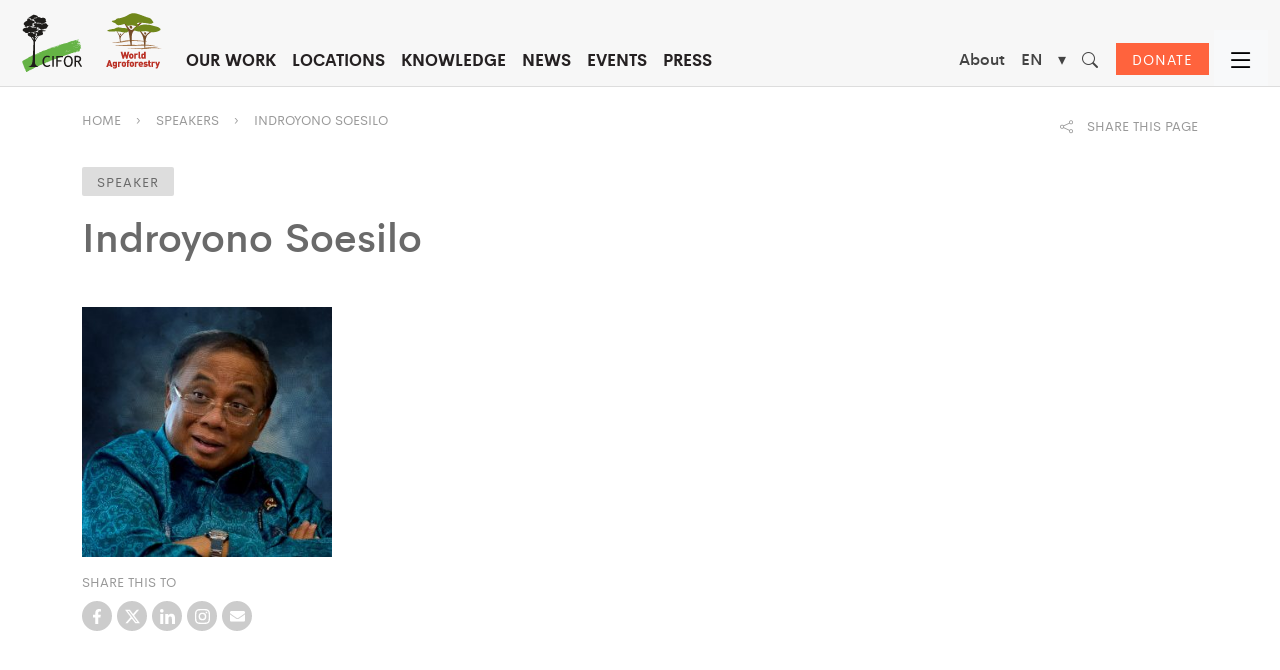

--- FILE ---
content_type: text/html; charset=UTF-8
request_url: https://www.cifor-icraf.org/speaker/indroyono-soesilo/
body_size: 21819
content:
<!DOCTYPE html>
<html lang="en">

<head>
    <meta charset="UTF-8" />
    <meta name="viewport" content="width=device-width,initial-scale=1" />
            <!-- Start cookieyes banner -->
        <script id="cookieyes" type="text/javascript" src="https://cdn-cookieyes.com/client_data/42ae9378c9e79ca0f7af7ce1/script.js"></script> <!-- End cookieyes banner -->
                <!-- Google Tag Manager -->
        <script>
            (function(w, d, s, l, i) {
                w[l] = w[l] || [];
                w[l].push({
                    'gtm.start': new Date().getTime(),
                    event: 'gtm.js'
                });
                var f = d.getElementsByTagName(s)[0],
                    j = d.createElement(s),
                    dl = l != 'dataLayer' ? '&l=' + l : '';
                j.async = true;
                j.src =
                    'https://www.googletagmanager.com/gtm.js?id=' + i + dl;
                f.parentNode.insertBefore(j, f);
            })(window, document, 'script', 'dataLayer', 'GTM-W67GMNF');
        </script>
        <!-- End Google Tag Manager -->
                <meta name='robots' content='index, follow, max-image-preview:large, max-snippet:-1, max-video-preview:-1' />
<link rel="alternate" hreflang="en" href="https://www.cifor-icraf.org/speaker/indroyono-soesilo/" />
<link rel="alternate" hreflang="fr" href="https://www.cifor-icraf.org/fr/speaker/indroyono-soesilo/" />
<link rel="alternate" hreflang="es" href="https://www.cifor-icraf.org/es/speaker/indroyono-soesilo/" />
<link rel="alternate" hreflang="id" href="https://www.cifor-icraf.org/id/speaker/indroyono-soesilo/" />
<link rel="alternate" hreflang="pt" href="https://www.cifor-icraf.org/pt-br/speaker/indroyono-soesilo/" />
<link rel="alternate" hreflang="x-default" href="https://www.cifor-icraf.org/speaker/indroyono-soesilo/" />

	<!-- This site is optimized with the Yoast SEO plugin v26.7 - https://yoast.com/wordpress/plugins/seo/ -->
	<title>Indroyono Soesilo | CIFOR-ICRAF</title>
	<link rel="canonical" href="https://www.cifor-icraf.org/speaker/indroyono-soesilo/" />
	<meta property="og:locale" content="en_US" />
	<meta property="og:type" content="article" />
	<meta property="og:title" content="Indroyono Soesilo | CIFOR-ICRAF" />
	<meta property="og:url" content="https://www.cifor-icraf.org/speaker/indroyono-soesilo/" />
	<meta property="og:site_name" content="CIFOR-ICRAF" />
	<meta property="og:image" content="https://www.cifor-icraf.org/wp-content/uploads/2022/04/indroyono-soesilo.jpg" />
	<meta property="og:image:width" content="650" />
	<meta property="og:image:height" content="650" />
	<meta property="og:image:type" content="image/jpeg" />
	<meta name="twitter:card" content="summary_large_image" />
	<script type="application/ld+json" class="yoast-schema-graph">{"@context":"https://schema.org","@graph":[{"@type":"WebPage","@id":"https://www.cifor-icraf.org/speaker/indroyono-soesilo/","url":"https://www.cifor-icraf.org/speaker/indroyono-soesilo/","name":"Indroyono Soesilo | CIFOR-ICRAF","isPartOf":{"@id":"https://www.cifor-icraf.org/#website"},"primaryImageOfPage":{"@id":"https://www.cifor-icraf.org/speaker/indroyono-soesilo/#primaryimage"},"image":{"@id":"https://www.cifor-icraf.org/speaker/indroyono-soesilo/#primaryimage"},"thumbnailUrl":"https://www.cifor-icraf.org/wp-content/uploads/2022/04/indroyono-soesilo.jpg","datePublished":"2022-04-11T11:13:18+00:00","inLanguage":"en-US","potentialAction":[{"@type":"ReadAction","target":["https://www.cifor-icraf.org/speaker/indroyono-soesilo/"]}]},{"@type":"ImageObject","inLanguage":"en-US","@id":"https://www.cifor-icraf.org/speaker/indroyono-soesilo/#primaryimage","url":"https://www.cifor-icraf.org/wp-content/uploads/2022/04/indroyono-soesilo.jpg","contentUrl":"https://www.cifor-icraf.org/wp-content/uploads/2022/04/indroyono-soesilo.jpg","width":650,"height":650},{"@type":"WebSite","@id":"https://www.cifor-icraf.org/#website","url":"https://www.cifor-icraf.org/","name":"CIFOR-ICRAF","description":"Making landscapes more resilient for people and the planet","publisher":{"@id":"https://www.cifor-icraf.org/#organization"},"potentialAction":[{"@type":"SearchAction","target":{"@type":"EntryPoint","urlTemplate":"https://www.cifor-icraf.org/?s={search_term_string}"},"query-input":{"@type":"PropertyValueSpecification","valueRequired":true,"valueName":"search_term_string"}}],"inLanguage":"en-US"},{"@type":"Organization","@id":"https://www.cifor-icraf.org/#organization","name":"CIFOR-ICRAF","url":"https://www.cifor-icraf.org/","logo":{"@type":"ImageObject","inLanguage":"en-US","@id":"https://www.cifor-icraf.org/#/schema/logo/image/","url":"https://www.cifor-icraf.org/wp-content/uploads/2021/08/cifor-icraf-logo.png","contentUrl":"https://www.cifor-icraf.org/wp-content/uploads/2021/08/cifor-icraf-logo.png","width":596,"height":250,"caption":"CIFOR-ICRAF"},"image":{"@id":"https://www.cifor-icraf.org/#/schema/logo/image/"}}]}</script>
	<!-- / Yoast SEO plugin. -->


<link rel='dns-prefetch' href='//stats.wp.com' />
<link rel="alternate" type="application/rss+xml" title="CIFOR-ICRAF &raquo; Feed" href="https://www.cifor-icraf.org/feed/" />
<link rel="alternate" type="application/rss+xml" title="CIFOR-ICRAF &raquo; Comments Feed" href="https://www.cifor-icraf.org/comments/feed/" />
<link rel="alternate" title="oEmbed (JSON)" type="application/json+oembed" href="https://www.cifor-icraf.org/wp-json/oembed/1.0/embed?url=https%3A%2F%2Fwww.cifor-icraf.org%2Fspeaker%2Findroyono-soesilo%2F" />
<link rel="alternate" title="oEmbed (XML)" type="text/xml+oembed" href="https://www.cifor-icraf.org/wp-json/oembed/1.0/embed?url=https%3A%2F%2Fwww.cifor-icraf.org%2Fspeaker%2Findroyono-soesilo%2F&#038;format=xml" />
<style id='wp-img-auto-sizes-contain-inline-css' type='text/css'>
img:is([sizes=auto i],[sizes^="auto," i]){contain-intrinsic-size:3000px 1500px}
/*# sourceURL=wp-img-auto-sizes-contain-inline-css */
</style>
<link rel='stylesheet' id='wp-block-library-css' href='https://www.cifor-icraf.org/wp-includes/css/dist/block-library/style.min.css?ver=6.9' type='text/css' media='all' />
<style id='wp-block-paragraph-inline-css' type='text/css'>
.is-small-text{font-size:.875em}.is-regular-text{font-size:1em}.is-large-text{font-size:2.25em}.is-larger-text{font-size:3em}.has-drop-cap:not(:focus):first-letter{float:left;font-size:8.4em;font-style:normal;font-weight:100;line-height:.68;margin:.05em .1em 0 0;text-transform:uppercase}body.rtl .has-drop-cap:not(:focus):first-letter{float:none;margin-left:.1em}p.has-drop-cap.has-background{overflow:hidden}:root :where(p.has-background){padding:1.25em 2.375em}:where(p.has-text-color:not(.has-link-color)) a{color:inherit}p.has-text-align-left[style*="writing-mode:vertical-lr"],p.has-text-align-right[style*="writing-mode:vertical-rl"]{rotate:180deg}
/*# sourceURL=https://www.cifor-icraf.org/wp-includes/blocks/paragraph/style.min.css */
</style>
<style id='global-styles-inline-css' type='text/css'>
:root{--wp--preset--aspect-ratio--square: 1;--wp--preset--aspect-ratio--4-3: 4/3;--wp--preset--aspect-ratio--3-4: 3/4;--wp--preset--aspect-ratio--3-2: 3/2;--wp--preset--aspect-ratio--2-3: 2/3;--wp--preset--aspect-ratio--16-9: 16/9;--wp--preset--aspect-ratio--9-16: 9/16;--wp--preset--color--black: #000000;--wp--preset--color--cyan-bluish-gray: #abb8c3;--wp--preset--color--white: #ffffff;--wp--preset--color--pale-pink: #f78da7;--wp--preset--color--vivid-red: #cf2e2e;--wp--preset--color--luminous-vivid-orange: #ff6900;--wp--preset--color--luminous-vivid-amber: #fcb900;--wp--preset--color--light-green-cyan: #7bdcb5;--wp--preset--color--vivid-green-cyan: #00d084;--wp--preset--color--pale-cyan-blue: #8ed1fc;--wp--preset--color--vivid-cyan-blue: #0693e3;--wp--preset--color--vivid-purple: #9b51e0;--wp--preset--color--strong-blue: #0073aa;--wp--preset--color--lighter-blue: #229fd8;--wp--preset--color--very-light-gray: #eee;--wp--preset--color--very-dark-gray: #444;--wp--preset--gradient--vivid-cyan-blue-to-vivid-purple: linear-gradient(135deg,rgb(6,147,227) 0%,rgb(155,81,224) 100%);--wp--preset--gradient--light-green-cyan-to-vivid-green-cyan: linear-gradient(135deg,rgb(122,220,180) 0%,rgb(0,208,130) 100%);--wp--preset--gradient--luminous-vivid-amber-to-luminous-vivid-orange: linear-gradient(135deg,rgb(252,185,0) 0%,rgb(255,105,0) 100%);--wp--preset--gradient--luminous-vivid-orange-to-vivid-red: linear-gradient(135deg,rgb(255,105,0) 0%,rgb(207,46,46) 100%);--wp--preset--gradient--very-light-gray-to-cyan-bluish-gray: linear-gradient(135deg,rgb(238,238,238) 0%,rgb(169,184,195) 100%);--wp--preset--gradient--cool-to-warm-spectrum: linear-gradient(135deg,rgb(74,234,220) 0%,rgb(151,120,209) 20%,rgb(207,42,186) 40%,rgb(238,44,130) 60%,rgb(251,105,98) 80%,rgb(254,248,76) 100%);--wp--preset--gradient--blush-light-purple: linear-gradient(135deg,rgb(255,206,236) 0%,rgb(152,150,240) 100%);--wp--preset--gradient--blush-bordeaux: linear-gradient(135deg,rgb(254,205,165) 0%,rgb(254,45,45) 50%,rgb(107,0,62) 100%);--wp--preset--gradient--luminous-dusk: linear-gradient(135deg,rgb(255,203,112) 0%,rgb(199,81,192) 50%,rgb(65,88,208) 100%);--wp--preset--gradient--pale-ocean: linear-gradient(135deg,rgb(255,245,203) 0%,rgb(182,227,212) 50%,rgb(51,167,181) 100%);--wp--preset--gradient--electric-grass: linear-gradient(135deg,rgb(202,248,128) 0%,rgb(113,206,126) 100%);--wp--preset--gradient--midnight: linear-gradient(135deg,rgb(2,3,129) 0%,rgb(40,116,252) 100%);--wp--preset--font-size--small: 13px;--wp--preset--font-size--medium: 20px;--wp--preset--font-size--large: 36px;--wp--preset--font-size--x-large: 42px;--wp--preset--spacing--20: 0.44rem;--wp--preset--spacing--30: 0.67rem;--wp--preset--spacing--40: 1rem;--wp--preset--spacing--50: 1.5rem;--wp--preset--spacing--60: 2.25rem;--wp--preset--spacing--70: 3.38rem;--wp--preset--spacing--80: 5.06rem;--wp--preset--shadow--natural: 6px 6px 9px rgba(0, 0, 0, 0.2);--wp--preset--shadow--deep: 12px 12px 50px rgba(0, 0, 0, 0.4);--wp--preset--shadow--sharp: 6px 6px 0px rgba(0, 0, 0, 0.2);--wp--preset--shadow--outlined: 6px 6px 0px -3px rgb(255, 255, 255), 6px 6px rgb(0, 0, 0);--wp--preset--shadow--crisp: 6px 6px 0px rgb(0, 0, 0);}:where(.is-layout-flex){gap: 0.5em;}:where(.is-layout-grid){gap: 0.5em;}body .is-layout-flex{display: flex;}.is-layout-flex{flex-wrap: wrap;align-items: center;}.is-layout-flex > :is(*, div){margin: 0;}body .is-layout-grid{display: grid;}.is-layout-grid > :is(*, div){margin: 0;}:where(.wp-block-columns.is-layout-flex){gap: 2em;}:where(.wp-block-columns.is-layout-grid){gap: 2em;}:where(.wp-block-post-template.is-layout-flex){gap: 1.25em;}:where(.wp-block-post-template.is-layout-grid){gap: 1.25em;}.has-black-color{color: var(--wp--preset--color--black) !important;}.has-cyan-bluish-gray-color{color: var(--wp--preset--color--cyan-bluish-gray) !important;}.has-white-color{color: var(--wp--preset--color--white) !important;}.has-pale-pink-color{color: var(--wp--preset--color--pale-pink) !important;}.has-vivid-red-color{color: var(--wp--preset--color--vivid-red) !important;}.has-luminous-vivid-orange-color{color: var(--wp--preset--color--luminous-vivid-orange) !important;}.has-luminous-vivid-amber-color{color: var(--wp--preset--color--luminous-vivid-amber) !important;}.has-light-green-cyan-color{color: var(--wp--preset--color--light-green-cyan) !important;}.has-vivid-green-cyan-color{color: var(--wp--preset--color--vivid-green-cyan) !important;}.has-pale-cyan-blue-color{color: var(--wp--preset--color--pale-cyan-blue) !important;}.has-vivid-cyan-blue-color{color: var(--wp--preset--color--vivid-cyan-blue) !important;}.has-vivid-purple-color{color: var(--wp--preset--color--vivid-purple) !important;}.has-black-background-color{background-color: var(--wp--preset--color--black) !important;}.has-cyan-bluish-gray-background-color{background-color: var(--wp--preset--color--cyan-bluish-gray) !important;}.has-white-background-color{background-color: var(--wp--preset--color--white) !important;}.has-pale-pink-background-color{background-color: var(--wp--preset--color--pale-pink) !important;}.has-vivid-red-background-color{background-color: var(--wp--preset--color--vivid-red) !important;}.has-luminous-vivid-orange-background-color{background-color: var(--wp--preset--color--luminous-vivid-orange) !important;}.has-luminous-vivid-amber-background-color{background-color: var(--wp--preset--color--luminous-vivid-amber) !important;}.has-light-green-cyan-background-color{background-color: var(--wp--preset--color--light-green-cyan) !important;}.has-vivid-green-cyan-background-color{background-color: var(--wp--preset--color--vivid-green-cyan) !important;}.has-pale-cyan-blue-background-color{background-color: var(--wp--preset--color--pale-cyan-blue) !important;}.has-vivid-cyan-blue-background-color{background-color: var(--wp--preset--color--vivid-cyan-blue) !important;}.has-vivid-purple-background-color{background-color: var(--wp--preset--color--vivid-purple) !important;}.has-black-border-color{border-color: var(--wp--preset--color--black) !important;}.has-cyan-bluish-gray-border-color{border-color: var(--wp--preset--color--cyan-bluish-gray) !important;}.has-white-border-color{border-color: var(--wp--preset--color--white) !important;}.has-pale-pink-border-color{border-color: var(--wp--preset--color--pale-pink) !important;}.has-vivid-red-border-color{border-color: var(--wp--preset--color--vivid-red) !important;}.has-luminous-vivid-orange-border-color{border-color: var(--wp--preset--color--luminous-vivid-orange) !important;}.has-luminous-vivid-amber-border-color{border-color: var(--wp--preset--color--luminous-vivid-amber) !important;}.has-light-green-cyan-border-color{border-color: var(--wp--preset--color--light-green-cyan) !important;}.has-vivid-green-cyan-border-color{border-color: var(--wp--preset--color--vivid-green-cyan) !important;}.has-pale-cyan-blue-border-color{border-color: var(--wp--preset--color--pale-cyan-blue) !important;}.has-vivid-cyan-blue-border-color{border-color: var(--wp--preset--color--vivid-cyan-blue) !important;}.has-vivid-purple-border-color{border-color: var(--wp--preset--color--vivid-purple) !important;}.has-vivid-cyan-blue-to-vivid-purple-gradient-background{background: var(--wp--preset--gradient--vivid-cyan-blue-to-vivid-purple) !important;}.has-light-green-cyan-to-vivid-green-cyan-gradient-background{background: var(--wp--preset--gradient--light-green-cyan-to-vivid-green-cyan) !important;}.has-luminous-vivid-amber-to-luminous-vivid-orange-gradient-background{background: var(--wp--preset--gradient--luminous-vivid-amber-to-luminous-vivid-orange) !important;}.has-luminous-vivid-orange-to-vivid-red-gradient-background{background: var(--wp--preset--gradient--luminous-vivid-orange-to-vivid-red) !important;}.has-very-light-gray-to-cyan-bluish-gray-gradient-background{background: var(--wp--preset--gradient--very-light-gray-to-cyan-bluish-gray) !important;}.has-cool-to-warm-spectrum-gradient-background{background: var(--wp--preset--gradient--cool-to-warm-spectrum) !important;}.has-blush-light-purple-gradient-background{background: var(--wp--preset--gradient--blush-light-purple) !important;}.has-blush-bordeaux-gradient-background{background: var(--wp--preset--gradient--blush-bordeaux) !important;}.has-luminous-dusk-gradient-background{background: var(--wp--preset--gradient--luminous-dusk) !important;}.has-pale-ocean-gradient-background{background: var(--wp--preset--gradient--pale-ocean) !important;}.has-electric-grass-gradient-background{background: var(--wp--preset--gradient--electric-grass) !important;}.has-midnight-gradient-background{background: var(--wp--preset--gradient--midnight) !important;}.has-small-font-size{font-size: var(--wp--preset--font-size--small) !important;}.has-medium-font-size{font-size: var(--wp--preset--font-size--medium) !important;}.has-large-font-size{font-size: var(--wp--preset--font-size--large) !important;}.has-x-large-font-size{font-size: var(--wp--preset--font-size--x-large) !important;}
/*# sourceURL=global-styles-inline-css */
</style>

<style id='classic-theme-styles-inline-css' type='text/css'>
/*! This file is auto-generated */
.wp-block-button__link{color:#fff;background-color:#32373c;border-radius:9999px;box-shadow:none;text-decoration:none;padding:calc(.667em + 2px) calc(1.333em + 2px);font-size:1.125em}.wp-block-file__button{background:#32373c;color:#fff;text-decoration:none}
/*# sourceURL=/wp-includes/css/classic-themes.min.css */
</style>
<link rel='stylesheet' id='riovizual-block-style-css' href='https://www.cifor-icraf.org/wp-content/plugins/riovizual/build/style-index.css?ver=2.3.2' type='text/css' media='all' />
<link rel='stylesheet' id='wpe-style-css' href='https://www.cifor-icraf.org/wp-content/themes/cifor-icraf/style.css?ver=1.0.6' type='text/css' media='all' />
<link rel='stylesheet' id='wpe-theme-css' href='https://www.cifor-icraf.org/wp-content/themes/cifor-icraf/assets/css/ciforicraf.min.css?ver=1.0.160' type='text/css' media='all' />
<link rel="https://api.w.org/" href="https://www.cifor-icraf.org/wp-json/" /><link rel="EditURI" type="application/rsd+xml" title="RSD" href="https://www.cifor-icraf.org/xmlrpc.php?rsd" />
<meta name="generator" content="WordPress 6.9" />
<link rel='shortlink' href='https://www.cifor-icraf.org/?p=18039' />
<meta name="generator" content="WPML ver:4.8.5 stt:1,4,25,42,2;" />
	<style>img#wpstats{display:none}</style>
				<link rel="dns-prefetch" href="//cdn.jsdelivr.net">
<style type="text/css">.recentcomments a{display:inline !important;padding:0 !important;margin:0 !important;}</style><link rel="icon" href="https://www.cifor-icraf.org/wp-content/uploads/2021/04/cropped-cifor-icraf-favicon-01-32x32.png" sizes="32x32" />
<link rel="icon" href="https://www.cifor-icraf.org/wp-content/uploads/2021/04/cropped-cifor-icraf-favicon-01-192x192.png" sizes="192x192" />
<link rel="apple-touch-icon" href="https://www.cifor-icraf.org/wp-content/uploads/2021/04/cropped-cifor-icraf-favicon-01-180x180.png" />
<meta name="msapplication-TileImage" content="https://www.cifor-icraf.org/wp-content/uploads/2021/04/cropped-cifor-icraf-favicon-01-270x270.png" />
		<style type="text/css" id="wp-custom-css">
			@media only screen and (max-width: 600px) {
.donate a.btn-donate {
    display: block;
    margin: 20px 0px 20px 10px;
}
	
	.support-box {
    padding: 30px;
    width: 90%;
}
	
}		</style>
		<noscript><style id="rocket-lazyload-nojs-css">.rll-youtube-player, [data-lazy-src]{display:none !important;}</style></noscript>        <!-- Facebook Pixel Code -->
        <script>
            ! function(f, b, e, v, n, t, s) {
                if (f.fbq) return;
                n = f.fbq = function() {
                    n.callMethod ?
                        n.callMethod.apply(n, arguments) : n.queue.push(arguments)
                };
                if (!f._fbq) f._fbq = n;
                n.push = n;
                n.loaded = !0;
                n.version = '2.0';
                n.queue = [];
                t = b.createElement(e);
                t.async = !0;
                t.src = v;
                s = b.getElementsByTagName(e)[0];
                s.parentNode.insertBefore(t, s)
            }(window, document, 'script',
                'https://connect.facebook.net/en_US/fbevents.js');
            fbq('init', '571927167503186');
            fbq('track', 'PageView');
        </script>
        <noscript><img height="1" width="1" style="display:none" src="https://www.facebook.com/tr?id=571927167503186&ev=PageView&noscript=1" /></noscript>
        <!-- End Facebook Pixel Code -->
        <script src="/wp-content/themes/cifor-icraf/assets/libs/jquery/dist/jquery.min.js"></script>
    <script src="/wp-content/themes/cifor-icraf/assets/libs/@popperjs/core/dist/umd/popper.min.js"></script>
    <script src="/wp-content/themes/cifor-icraf/assets/libs/bootstrap/dist/js/bootstrap.min.js"></script>
<meta name="generator" content="WP Rocket 3.20.3" data-wpr-features="wpr_lazyload_images wpr_lazyload_iframes wpr_desktop" /></head>
<body class="wp-singular speaker-template-default single single-speaker postid-18039 wp-embed-responsive wp-theme-cifor-icraf main-site no-sidebar">
            <!-- Google Tag Manager (noscript) -->
        <noscript><iframe src="https://www.googletagmanager.com/ns.html?id=GTM-W67GMNF" height="0" width="0" style="display:none;visibility:hidden"></iframe></noscript>
        <!-- End Google Tag Manager (noscript) -->
        <div data-rocket-location-hash="99bb46786fd5bd31bcd7bdc067ad247a" id="wrapper">
                        <div data-rocket-location-hash="88bce0c88fe4d8b4656bf320e327fa93" id="header" class="_fixed">
                    <div data-rocket-location-hash="fe0ce8c8f8fc8e7f23ee593b99868c0f" class="container-fluid">
                        <div class="row hide-mobile topn">
                            <div class="col-lg-2 col-md-12 d-flex">

                            </div>
                            <div class="col-lg-10 col-md-12 d-lg-flex justify-content-end">

                            </div>
                        </div>

                        <div class="row">
                            <div class="col-md-12 d-flex d-lg-none">
                                <div class="top-logo me-auto position-relative">
                                                                        <a href="https://www.cifor-icraf.org" title="CIFOR-ICRAF">
                                        <img src="data:image/svg+xml,%3Csvg%20xmlns='http://www.w3.org/2000/svg'%20viewBox='0%200%200%200'%3E%3C/svg%3E" alt="CIFOR-ICRAF" data-lazy-src="https://www.cifor-icraf.org/wp-content/themes/cifor-icraf/assets/images/logo/CIFOR-ICRAF-logo.svg"><noscript><img src="https://www.cifor-icraf.org/wp-content/themes/cifor-icraf/assets/images/logo/CIFOR-ICRAF-logo.svg" alt="CIFOR-ICRAF"></noscript>

                                    </a>
                                    <!-- <span class="d-inline-block beta-logo position-absolute">BETA</span> -->
                                </div>
                                <div class="button-top-mobile">
                                    <button type="button" class="btn btn-secondary btn-menu-mobile"><i class="bi bi-list"></i></button>
                                </div>
                                                                                                <div class="donate"><a href="https://www.cifor-icraf.org//donate/" class="btn  btn-donate">DONATE</a></div>

                            </div>
                            <!-- <div class="col-md-12 d-lg-flex justify-content-end"> -->
                            <div class="col-xl-8 col-lg-3 d-lg-flex">

                                <nav id="menu" class="d-block d-lg-none">
                                                                        <ul class="main-menu cf">
                                        <li class="hide-mobile"><a href="#" class="invisible"></a></li>
                                        <li class=" menu-custom menu-73260 has-children " data-target="#"><a href="https://www.cifor-icraf.org/about/about-cifor-icraf/">About</a><span class="drop-icon">▾</span><label title="Toggle Drop-down" class="drop-icon" for="sm1">▾</label><input type="checkbox" id="sm1"><ul class="sub-menu"><li class=" menu-custom menu-73261" data-target="#"><a href="https://www.cifor-icraf.org/about/board-of-trustees/">Board of Trustees</a></a></li><li class=" menu-custom menu-73262" data-target="#"><a href="https://www.cifor-icraf.org/about/leadership/">Leadership</a></a></li><li class=" menu-custom menu-89839" data-target="#"><a href="https://www.cifor-icraf.org/research-staff/">Research staff</a></a></li><li class=" menu-custom menu-73263" data-target="#"><a href="https://www.cifor-icraf.org/about/our-network/">Our network</a></a></li><li class=" menu-custom menu-73264" data-target="#"><a href="https://www.cifor-icraf.org/about/partners/">Partners</a></a></li><li class=" menu-custom menu-73265" data-target="#"><a href="https://www.cifor-icraf.org/about/work-with-us/">Work with us</a></a></li><li class=" menu-custom menu-73266" data-target="#"><a href="https://www.cifor-icraf.org/about/institutional-documents/">Institutional documents</a></a></li><li class=" menu-custom menu-73267" data-target="#"><a href="https://www.cifor-icraf.org/about/about-cifor/">About CIFOR</a></a></li><li class=" menu-custom menu-73268" data-target="#"><a href="https://www.cifor-icraf.org/about/about-icraf/">About ICRAF</a></a></li><li class=" menu-custom menu-73269" data-target="#"><a href="https://www.cifor-icraf.org/about/ethics-and-compliance-reporting-portal/">Ethics and compliance reporting portal</a></a></li><li class=" menu-custom menu-73270" data-target="#"><a href="https://www.cifor-icraf.org/about/contact-us/">Contact us</a></a></li></ul></a>
                                                </li><li class=" menu-custom menu-59659" data-target="#"><a href="https://www.cifor-icraf.org/our-work/">Our work</a></a>
                                                </li><li class=" menu-custom menu-59660 has-children " data-target="#"><a href="https://www.cifor-icraf.org/locations/">Locations</a><span class="drop-icon">▾</span><label title="Toggle Drop-down" class="drop-icon" for="sm3">▾</label><input type="checkbox" id="sm3"><ul class="sub-menu"><li class=" menu-custom menu-59664" data-target="#"><a href="/locations/africa/">AFRICA</a><span class="drop-icon">▾</span><label title="Toggle Drop-down" class="drop-icon" for="sm359665">▾</label><input type="checkbox" id="sm359665"><ul class="sub-menu"><li class=" menu-custom menu-59665" data-target="#"><a href="https://www.cifor-icraf.org/locations/africa/benin/">Benin</a></a></li><li class=" menu-custom menu-59666" data-target="#"><a href="https://www.cifor-icraf.org/locations/africa/burkina-faso/">Burkina Faso</a></a></li><li class=" menu-custom menu-59667" data-target="#"><a href="https://www.cifor-icraf.org/locations/africa/cameroon/">Cameroon</a></a></li><li class=" menu-custom menu-59668" data-target="#"><a href="https://www.cifor-icraf.org/locations/africa/cote-divoire/">Cote D’Ivoire</a></a></li><li class=" menu-custom menu-59670" data-target="#"><a href="https://www.cifor-icraf.org/locations/africa/democratic-republic-of-the-congo-drc/">DRC</a></a></li><li class=" menu-custom menu-59671" data-target="#"><a href="https://www.cifor-icraf.org/locations/africa/ethiopia/">Ethiopia</a></a></li><li class=" menu-custom menu-59672" data-target="#"><a href="https://www.cifor-icraf.org/locations/africa/kenya/">Kenya</a></a></li><li class=" menu-custom menu-59678" data-target="#"><a href="https://www.cifor-icraf.org/locations/africa/malawi/">Malawi</a></a></li><li class=" menu-custom menu-59681" data-target="#"><a href="https://www.cifor-icraf.org/locations/africa/mali/">Mali</a></a></li><li class=" menu-custom menu-59686" data-target="#"><a href="https://www.cifor-icraf.org/locations/africa/rwanda/">Rwanda</a></a></li><li class=" menu-custom menu-59687" data-target="#"><a href="https://www.cifor-icraf.org/locations/africa/tanzania/">Tanzania</a></a></li><li class=" menu-custom menu-59689" data-target="#"><a href="https://www.cifor-icraf.org/locations/africa/uganda/">Uganda</a></a></li><li class=" menu-custom menu-59690" data-target="#"><a href="https://www.cifor-icraf.org/locations/africa/zambia/">Zambia</a></a></li></ul></a></li><li class=" menu-custom menu-59691" data-target="#"><a href="/locations/asia/">ASIA</a><span class="drop-icon">▾</span><label title="Toggle Drop-down" class="drop-icon" for="sm359692">▾</label><input type="checkbox" id="sm359692"><ul class="sub-menu"><li class=" menu-custom menu-59692" data-target="#"><a href="https://www.cifor-icraf.org/locations/asia/bangladesh/">Bangladesh</a></a></li><li class=" menu-custom menu-59693" data-target="#"><a href="https://www.cifor-icraf.org/locations/asia/china/">China</a></a></li><li class=" menu-custom menu-59694" data-target="#"><a href="https://www.cifor-icraf.org/locations/asia/india/">India</a></a></li><li class=" menu-custom menu-59695" data-target="#"><a href="https://www.cifor-icraf.org/locations/asia/indonesia/">Indonesia</a></a></li><li class=" menu-custom menu-59696" data-target="#"><a href="https://www.cifor-icraf.org/locations/asia/kyrgyzstan/">Kyrgyzstan</a></a></li><li class=" menu-custom menu-59697" data-target="#"><a href="https://www.cifor-icraf.org/locations/asia/nepal/">Nepal</a></a></li><li class=" menu-custom menu-59698" data-target="#"><a href="https://www.cifor-icraf.org/locations/asia/philippines/">Philippines</a></a></li><li class=" menu-custom menu-59699" data-target="#"><a href="https://www.cifor-icraf.org/locations/asia/sri-lanka/">Sri Lanka</a></a></li><li class=" menu-custom menu-59700" data-target="#"><a href="https://www.cifor-icraf.org/locations/asia/viet-nam/">Viet Nam</a></a></li></ul></a></li><li class=" menu-custom menu-59701" data-target="#"><a href="/locations/latin-america/">LATIN AMERICA</a><span class="drop-icon">▾</span><label title="Toggle Drop-down" class="drop-icon" for="sm359702">▾</label><input type="checkbox" id="sm359702"><ul class="sub-menu"><li class=" menu-custom menu-59702" data-target="#"><a href="https://www.cifor-icraf.org/locations/latin-america/brazil/">Brazil</a></a></li><li class=" menu-custom menu-59703" data-target="#"><a href="https://www.cifor-icraf.org/locations/latin-america/peru/">Peru</a></a></li></ul></a></li><li class=" menu-custom menu-59705" data-target="#"><a href="#">EUROPE</a><span class="drop-icon">▾</span><label title="Toggle Drop-down" class="drop-icon" for="sm359706">▾</label><input type="checkbox" id="sm359706"><ul class="sub-menu"><li class=" menu-custom menu-59706" data-target="#"><a href="https://www.cifor-icraf.org/locations/europe/">CIFOR-ICRAF Europe office</a></a></li></ul></a></li></ul></a>
                                                </li><li class=" menu-custom menu-59661 has-children " data-target="#"><a href="https://www.cifor-icraf.org/knowledge/">Knowledge</a><span class="drop-icon">▾</span><label title="Toggle Drop-down" class="drop-icon" for="sm4">▾</label><input type="checkbox" id="sm4"><ul class="sub-menu"><li class=" menu-custom menu-59707" data-target="#"><a href="https://www.cifor-icraf.org/knowledge/publications/">Publications</a></a></li><li class=" menu-custom menu-59708" data-target="#"><a href="https://www.cifor-icraf.org/knowledge/news/">News</a></a></li><li class=" menu-custom menu-59709" data-target="#"><a href="https://www.cifor-icraf.org/knowledge/videos/">Videos</a></a></li><li class=" menu-custom menu-59711" data-target="#"><a href="https://www.cifor-icraf.org/knowledge/presentations/">Presentations</a></a></li><li class=" menu-custom menu-59712" data-target="#"><a href="https://www.cifor-icraf.org/knowledge/datasets/">Datasets</a></a></li><li class=" menu-custom menu-59713" data-target="#"><a href="https://www.cifor-icraf.org/knowledge/podcasts/">Podcasts</a></a></li><li class=" menu-custom menu-59714" data-target="#"><a href="https://www.cifor-icraf.org/knowledge/photos/">Photos</a></a></li></ul></a>
                                                </li><li class=" menu-custom menu-59662 has-children " data-target="#"><a href="https://www.cifor-icraf.org/news/">News</a><span class="drop-icon">▾</span><label title="Toggle Drop-down" class="drop-icon" for="sm5">▾</label><input type="checkbox" id="sm5"><ul class="sub-menu"><li class=" menu-custom menu-59715" data-target="#"><a href="https://forestsnews.cifor.org/">Forests News</a></a></li><li class=" menu-custom menu-59716" data-target="#"><a href="https://www.cifor-icraf.org/knowledge/news/agroforestry-world-news/">Agroforestry World News</a></a></li><li class=" menu-custom menu-59717" data-target="#"><a href="https://news.globallandscapesforum.org/">Landscape News</a></a></li><li class=" menu-custom menu-59718" data-target="#"><a href="/news/feature/">Features</a></a></li><li class=" menu-custom menu-59719" data-target="#"><a href="https://www.cifor-icraf.org/news/social-media/">Social media</a></a></li><li class=" menu-custom menu-86422" data-target="#"><a href="https://www.cifor-icraf.org/news/corporate-news/">Corporate news</a></a></li><li class=" menu-custom menu-86423" data-target="#"><a href="https://www.cifor-icraf.org/press/press-release/">Press releases</a></a></li><li class=" menu-custom menu-86424" data-target="#"><a href="https://www.cifor-icraf.org/news/project-news/">Project news</a></a></li></ul></a>
                                                </li><li class=" menu-custom menu-59663" data-target="#"><a href="https://www.cifor-icraf.org/events/">Events</a></a>
                                                </li><li class=" menu-page menu-55130" data-target="#"><a href="https://www.cifor-icraf.org/press/">Press</a></a>
                                                </li>                                                                            </ul>
                                </nav>

                                <nav id="menu" class="hide-mobile d-flex w-100 ">
                                    <label for="tm" id="toggle-menu">Menu <span class="drop-icon">▾</span></label>
                                    <input type="checkbox" id="tm">
                                    <div class="top-logo position-relative">
                                                                                <a href="https://www.cifor-icraf.org" class="ps-0" title="CIFOR-ICRAF">
                                            <img src="data:image/svg+xml,%3Csvg%20xmlns='http://www.w3.org/2000/svg'%20viewBox='0%200%200%200'%3E%3C/svg%3E" alt="CIFOR-ICRAF" data-lazy-src="https://www.cifor-icraf.org/wp-content/themes/cifor-icraf/assets/images/logo/CIFOR-ICRAF-logo.svg"><noscript><img src="https://www.cifor-icraf.org/wp-content/themes/cifor-icraf/assets/images/logo/CIFOR-ICRAF-logo.svg" alt="CIFOR-ICRAF"></noscript>

                                        </a>
                                        <!-- <span class="d-inline-block beta-logo position-absolute">BETA</span> -->
                                    </div>
                                    <ul class="main-menu cf d-none d-xl-flex ms-2">
                                        <li class=" menu-page menu-58510" data-target="#"><a href="https://www.cifor-icraf.org/our-work/">Our work</a></a>
                                                </li><li class="megamenu menu-page menu-11810" data-target="#megamenu-12041"><a href="https://www.cifor-icraf.org/locations/">Locations</a></a>
                                                </li><li class="megamenu menu-page menu-10745" data-target="#megamenu-10934"><a href="https://www.cifor-icraf.org/knowledge/">Knowledge</a></a>
                                                </li><li class="megamenu menu-page menu-360" data-target="#megamenu-502"><a href="https://www.cifor-icraf.org/news/">News</a></a>
                                                </li><li class="megamenu menu-page menu-19" data-target="#megamenu-503"><a href="https://www.cifor-icraf.org/events/">Events</a></a>
                                                </li><li class=" menu-page menu-55130" data-target="#"><a href="https://www.cifor-icraf.org/press/">Press</a></a>
                                                </li>                                                                                                                                                            </ul>
                                </nav>

                                <div class="search-box-mobile mb-1 position-relative">
                                    <form id="mobile-navbar-search-form" action="https://www.cifor-icraf.org/" method="post">
                                        <div class="input-group p-1 mb-1">
                                            <input id="mobile-navbar-search-input" type="text" class="form-control" name="navbar_search_string" placeholder="Search keyword" value="">
                                            <input type="hidden" name="navbar_form_search" value="form_search">
                                            <input type="hidden" name="navbar_form_scope" id="mobile_navbar_form_scope" value="scope-all">
                                            <input type="hidden" name="navbar_form_order" id="mobile_navbar_form_order" value="relevance">
                                            <input type="hidden" id="search_nonce" name="search_nonce" value="b5d51e7669" /><input type="hidden" name="_wp_http_referer" value="/speaker/indroyono-soesilo/" />                                            <button id="btn-mobile-navbar-search" class="btn btn-warning text-white" type="button" name="x" value="DmSC!f"> Search </button>
                                        </div>

                                    </form>

                                                                            <div class="position-absolute lang-switcher-container">
                                            <button class="btn btn-secondary dropdown-toggle lang-switcher-small-screen" type="button" data-bs-toggle="dropdown" aria-expanded="false">
                                                EN                                            </button>


                                            <ul class="dropdown-menu dropdown-menu-end">
                                                <li class="menu-custom" data-target="#"><a href="https://www.cifor-icraf.org/speaker/indroyono-soesilo/" class="active dropdown-item gtm-global-top-menu-language">English</a></li><li class="menu-custom" data-target="#"><a href="https://www.cifor-icraf.org/es/speaker/indroyono-soesilo/" class="dropdown-item gtm-global-top-menu-language">Español</a></li><li class="menu-custom" data-target="#"><a href="https://www.cifor-icraf.org/fr/speaker/indroyono-soesilo/" class="dropdown-item gtm-global-top-menu-language">Français</a></li><li class="menu-custom" data-target="#"><a href="https://www.cifor-icraf.org/id/speaker/indroyono-soesilo/" class="dropdown-item gtm-global-top-menu-language">Indonesia</a></li><li class="menu-custom" data-target="#"><a href="https://www.cifor-icraf.org/pt-br/speaker/indroyono-soesilo/" class="dropdown-item gtm-global-top-menu-language">Português</a></li>                                            </ul>


                                        </div>
                                                                    </div>

                            </div>
                            <div class="col-xl-4 col-lg-5 d-lg-flex d-none justify-content-end offset-4 offset-xl-0">
                                <nav id="menu" class="d-none d-lg-block">
                                    <label for="tm" id="toggle-menu">Menu <span class="drop-icon">▾</span></label>
                                    <input type="checkbox" id="tm">
                                    <ul class="main-menu cf">
                                        <li class=" menu-page menu-1489" data-target="#"><a class ="topm" href="https://www.cifor-icraf.org/about/about-cifor-icraf/">About</a></a>
                                                </li>                                            <li class=" menu-page menu-7 has-children " data-target="#">
                                                <input type="checkbox" id="sm1">
                                                <a class="topm" href="#"> EN                                                    <span class="drop-icon">▾</span>
                                                    <label title="Toggle Drop-down" class="drop-icon" for="sm1">▾</label>
                                                </a><input type="checkbox" id="sm1">
                                                <ul class="sub-menu">
                                                    <li class="menu-custom" data-target="#"><a href="https://www.cifor-icraf.org/speaker/indroyono-soesilo/" class="active gtm-global-top-menu-language">English</a></li><li class="menu-custom" data-target="#"><a href="https://www.cifor-icraf.org/es/speaker/indroyono-soesilo/" class="gtm-global-top-menu-language">Español</a></li><li class="menu-custom" data-target="#"><a href="https://www.cifor-icraf.org/fr/speaker/indroyono-soesilo/" class="gtm-global-top-menu-language">Français</a></li><li class="menu-custom" data-target="#"><a href="https://www.cifor-icraf.org/id/speaker/indroyono-soesilo/" class="gtm-global-top-menu-language">Indonesia</a></li><li class="menu-custom" data-target="#"><a href="https://www.cifor-icraf.org/pt-br/speaker/indroyono-soesilo/" class="gtm-global-top-menu-language">Português</a></li>                                                </ul>

                                                                                        </li>
                                            <li><a class="topm search-menu" href="#" title="search" id="search-menu"><i class="bi bi-search"></i></a></li>
                                                                                        <li><a class="btn  btn-donate topm" href="https://www.cifor-icraf.org//donate/">DONATE</a></li>


                                    </ul>
                                </nav>
                                <div class="button-top-mobile d-block mt-3">
                                    <button type="button" class="btn btn-light" data-bs-toggle="modal" data-bs-target="#wide-screen-hamburger-menu"><i class="bi bi-list fs-3"></i></button>
                                </div>
                            </div>

                        </div>

                    </div>
                </div>
                    <div data-rocket-location-hash="5b67f122828eb06828465df470232706" class="search-box" style="display:none;">
            <form id="navbar-search-form" action="https://www.cifor-icraf.org/" method="post">
                <div class="input-group p-2 mb-2">
                    <input type="text" id="navbar-search-input" class="form-control" name="navbar_search_string" placeholder="Search keyword" value="">
                    <input type="hidden" name="navbar_form_search" value="form_search">
                    <input type="hidden" name="navbar_form_scope" id="navbar_form_scope" value="scope-all">
                    <input type="hidden" name="navbar_form_order" id="navbar_form_order" value="relevance">
                    <input type="hidden" id="search_nonce" name="search_nonce" value="b5d51e7669" /><input type="hidden" name="_wp_http_referer" value="/speaker/indroyono-soesilo/" />                    <button id="btn-navbar-search" class="btn btn-warning text-white" type="button" name="x" value="PCB0-1"> Search </button>
                </div>

            </form>
        </div>
        <script>
            function getNavbarSearchParams() {
                var p;

                p = 'https://www.cifor-icraf.org/';
                p += '?s=' + search_string;
                p += '&lp=1';
                p += '&scope=all';
                p += '&order=relevance';

                return p;

            }

            function submitNavbarSearch(e, navbarSearchInput, navbarSearchForm) {
                e.preventDefault();
                search_string = navbarSearchInput.val();
                navbarSearchForm.attr('action', getNavbarSearchParams()).submit();
            }

            $('document').ready(function() {
                $('#btn-navbar-search').click(function(e) {
                    submitNavbarSearch(e, $('#navbar-search-input'), $('#navbar-search-form'))
                });
                $('#navbar-search-input').on('keydown', function(e) {
                    if (e.keyCode == 13) {
                        submitNavbarSearch(e, $('#navbar-search-input'), $('#navbar-search-form'))
                    }
                })

                $('#btn-mobile-navbar-search').click(function(e) {
                    submitNavbarSearch(e, $('#mobile-navbar-search-input'), $('#mobile-navbar-search-form'))
                });
                $('#mobile-navbar-search-input').on('keydown', function(e) {
                    if (e.keyCode == 13) {
                        submitNavbarSearch(e, $('#mobile-navbar-search-input'), $('#mobile-navbar-search-form'))
                    }
                })
            })
        </script>

                    <div data-rocket-location-hash="936adbfb7d80669e1affd372c59ee364" class="megamenu-list">
                                    <div data-rocket-location-hash="a48a3c246b0796eba33813c7da247e44" id="megamenu-36505" class="megamenu-item megamenu-1">
                        <div class="megamenu-block">
                            <div class="megamenu-content">
                                                            </div>
                            <div class="megamenu-footer">
                                <a href="https://www.cifor-icraf.org/about/about-cifor-icraf/">Learn more about CIFOR-ICRAF<i class="bi bi-arrow-right middle"></i></a>                            </div>
                        </div>
                    </div>
                                    <div data-rocket-location-hash="ae9b857f3cb59187562fa10ea3e7f7ca" id="megamenu-26131" class="megamenu-item megamenu-2">
                        <div class="megamenu-block">
                            <div class="megamenu-content">
                                                            </div>
                            <div class="megamenu-footer">
                                <a href="/events/">Pencarian semua acara<i class="bi bi-arrow-right middle"></i></a>                            </div>
                        </div>
                    </div>
                                    <div data-rocket-location-hash="edc33d62cfca8edf52afa2f2260a6ac4" id="megamenu-26128" class="megamenu-item megamenu-3">
                        <div class="megamenu-block">
                            <div class="megamenu-content">
                                                            </div>
                            <div class="megamenu-footer">
                                <a href="/news/">Pencarian semua berita<i class="bi bi-arrow-right middle"></i></a>                            </div>
                        </div>
                    </div>
                                    <div data-rocket-location-hash="a8df96346053e8bbc05fa1c2752efb77" id="megamenu-25867" class="megamenu-item megamenu-4">
                        <div class="megamenu-block">
                            <div class="megamenu-content">
                                                            </div>
                            <div class="megamenu-footer">
                                <a href="/events/">Parcourir tous les évènements<i class="bi bi-arrow-right middle"></i></a>                            </div>
                        </div>
                    </div>
                                    <div data-rocket-location-hash="fba45d0e7e76df4eda39f8e58d5eb8db" id="megamenu-25865" class="megamenu-item megamenu-5">
                        <div class="megamenu-block">
                            <div class="megamenu-content">
                                                            </div>
                            <div class="megamenu-footer">
                                <a href="/events/">Pencarian semua acara<i class="bi bi-arrow-right middle"></i></a>                            </div>
                        </div>
                    </div>
                                    <div data-rocket-location-hash="432794c15c2aa0b739b4e150e5a809c4" id="megamenu-25855" class="megamenu-item megamenu-6">
                        <div class="megamenu-block">
                            <div class="megamenu-content">
                                                            </div>
                            <div class="megamenu-footer">
                                <a href="/news/">Parcourir toutes les actualités<i class="bi bi-arrow-right middle"></i></a>                            </div>
                        </div>
                    </div>
                                    <div data-rocket-location-hash="e435547ea93a194af7268b2e2717e2dc" id="megamenu-25853" class="megamenu-item megamenu-7">
                        <div class="megamenu-block">
                            <div class="megamenu-content">
                                                            </div>
                            <div class="megamenu-footer">
                                <a href="/news/">Ver todas las noticias<i class="bi bi-arrow-right middle"></i></a>                            </div>
                        </div>
                    </div>
                                    <div data-rocket-location-hash="992066186e806da6f1c369d21b16a723" id="megamenu-25826" class="megamenu-item megamenu-8">
                        <div class="megamenu-block">
                            <div class="megamenu-content">
                                                            </div>
                            <div class="megamenu-footer">
                                <a href="/events/">Explorar todos los eventos<i class="bi bi-arrow-right middle"></i></a>                            </div>
                        </div>
                    </div>
                                    <div data-rocket-location-hash="287d447edb571cf86d894ec5289a2651" id="megamenu-25824" class="megamenu-item megamenu-9">
                        <div class="megamenu-block">
                            <div class="megamenu-content">
                                                            </div>
                            <div class="megamenu-footer">
                                                            </div>
                        </div>
                    </div>
                                    <div data-rocket-location-hash="53dfce8cc0914c563a8f9f744a6e5d39" id="megamenu-25822" class="megamenu-item megamenu-10">
                        <div class="megamenu-block">
                            <div class="megamenu-content">
                                                            </div>
                            <div class="megamenu-footer">
                                                            </div>
                        </div>
                    </div>
                                    <div data-rocket-location-hash="083d9854d15e4ed147fafa0e8c3ba5d8" id="megamenu-25820" class="megamenu-item megamenu-11">
                        <div class="megamenu-block">
                            <div class="megamenu-content">
                                                            </div>
                            <div class="megamenu-footer">
                                <a href="/news/">Pencarian semua berita<i class="bi bi-arrow-right middle"></i></a>                            </div>
                        </div>
                    </div>
                                    <div data-rocket-location-hash="8a4cd9975702c6f8933d9c1093fa411f" id="megamenu-25818" class="megamenu-item megamenu-12">
                        <div class="megamenu-block">
                            <div class="megamenu-content">
                                                            </div>
                            <div class="megamenu-footer">
                                                            </div>
                        </div>
                    </div>
                                    <div data-rocket-location-hash="5576bd92a94d017f150b8a4fe2d4077c" id="megamenu-25815" class="megamenu-item megamenu-13">
                        <div class="megamenu-block">
                            <div class="megamenu-content">
                                                            </div>
                            <div class="megamenu-footer">
                                <a href="https://www.cifor-icraf.org/about/about-cifor-icraf/">Learn more about CIFOR-ICRAF<i class="bi bi-arrow-right middle"></i></a>                            </div>
                        </div>
                    </div>
                                    <div data-rocket-location-hash="0b61d75b553fd058d8bf70ddd87bf595" id="megamenu-12045" class="megamenu-item megamenu-14">
                        <div class="megamenu-block">
                            <div class="megamenu-content">
                                                            </div>
                            <div class="megamenu-footer">
                                                            </div>
                        </div>
                    </div>
                                    <div data-rocket-location-hash="4d1cfc27259528b1c07b8852d5811975" id="megamenu-12041" class="megamenu-item megamenu-15">
                        <div class="megamenu-block">
                            <div class="megamenu-content">
                                
<style>
  .megamenu-aside,
  .megamenu-aside .aside-bg img {
    height: 400px;
  }

  .megamenu-footer {
    height: 42px !important;
  }

  .doc-org-link {
    font-size: 18px;
  }

  .menu-list_group li h3,
  .menu-list_group li .h3 {
    margin-top: 25px;
    color: #6a6a6a;
  }

  .menu-list_group>a {
    color: #6a6a6a;
  }
</style>
<div data-rocket-location-hash="580d43e20c807c05ab30a82f2cc9cef0" class="container">
  <div class="row">
    <div class="col-lg-9">
      <div class="row">
        <div class="col-lg-3">
          <div class="menu-list_group">
            <a href="https://www.cifor-icraf.org/locations/africa/">
              <h3 class="wpe-section-title text-uppercase">Africa</h3>
            </a>
            <ul class="menu-list">
              <li><a href="https://www.cifor-icraf.org/locations/africa/benin/">Benin</a></li>
              <li><a href="https://www.cifor-icraf.org/locations/africa/burkina-faso/">Burkina Faso</a></li>
              <li><a href="https://www.cifor-icraf.org/locations/africa/cameroon/">Cameroon</a></li>
              <li><a href="https://www.cifor-icraf.org/locations/africa/cote-divoire/">Cote D’Ivoire</a></li>
              <li><a href="https://www.cifor-icraf.org/locations/africa/democratic-republic-of-the-congo-drc/">DRC</a></li>
              <li><a href="https://www.cifor-icraf.org/locations/africa/ethiopia/">Ethiopia</a></li>
              <li><a href="https://www.cifor-icraf.org/locations/africa/kenya/">Kenya</a></li>
              <li><a href="https://www.cifor-icraf.org/locations/africa/malawi/">Malawi</a></li>
              <li><a href="https://www.cifor-icraf.org/locations/africa/mali/">Mali</a></li>
              <li><a href="https://www.cifor-icraf.org/locations/africa/rwanda/">Rwanda</a></li>
              <li><a href="https://www.cifor-icraf.org/locations/africa/tanzania/">Tanzania</a></li>
              <li><a href="https://www.cifor-icraf.org/locations/africa/uganda/">Uganda</a></li>
              <li><a href="https://www.cifor-icraf.org/locations/africa/zambia/">Zambia</a></li>
            </ul>
          </div>
        </div>
        <div class="col-lg-3">
          <div class="menu-list_group">
            <a href="https://www.cifor-icraf.org/locations/asia/">
              <h3 class="wpe-section-title text-uppercase">Asia</h3>
            </a>
            <ul class="menu-list">
              <li><a href="https://www.cifor-icraf.org/locations/asia/bangladesh/">Bangladesh</a></li>
              <li><a href="https://www.cifor-icraf.org/locations/asia/china/">China</a></li>
              <li><a href="https://www.cifor-icraf.org/locations/asia/india/">India</a></li>
              <li><a href="https://www.cifor-icraf.org/locations/asia/indonesia/">Indonesia</a></li>
              <li><a href="https://www.cifor-icraf.org/locations/asia/nepal/">Nepal</a></li>
              <li><a href="https://www.cifor-icraf.org/locations/asia/papua-new-guinea/">Papua New Guinea</a></li>
              <li><a href="https://www.cifor-icraf.org/locations/asia/philippines/">Philippines</a></li>
              <li><a href="https://www.cifor-icraf.org/locations/asia/sri-lanka/">Sri Lanka</a></li>
              <li><a href="https://www.cifor-icraf.org/locations/asia/viet-nam/">Viet Nam</a></li>
            </ul>
          </div>
        </div>
        <div class="col-lg-3">
          <div class="menu-list_group">
            <a href="https://www.cifor-icraf.org/locations/latin-america/">
              <h3 class="wpe-section-title text-uppercase">Latin America</h3>
            </a>
            <ul class="menu-list">
              <li><a href="https://www.cifor-icraf.org/locations/latin-america/brazil/">Brazil</a></li>
              <li><a href="https://www.cifor-icraf.org/locations/latin-america/peru/">Peru</a></li>
            </ul>
          </div>
        </div>
        <div class="col-lg-3">
          <div class="menu-list_group">
            <a href="https://www.cifor-icraf.org/locations/europe/">
            <h3 class="wpe-section-title text-uppercase">Europe</h3>
             </a>
            <ul class="menu-list">
              <li><a href="https://www.cifor-icraf.org/locations/europe/">CIFOR-ICRAF Europe office</a></li>
            </ul>
          </div>
        </div>
      </div>
    </div>
  </div>
</div>
                            </div>
                            <div class="megamenu-footer">
                                                            </div>
                        </div>
                    </div>
                                    <div data-rocket-location-hash="a440bd32c3354523c961ae37fbed877a" id="megamenu-10934" class="megamenu-item megamenu-16">
                        <div class="megamenu-block">
                            <div class="megamenu-content">
                                
<style>
  .megamenu-aside,
  .megamenu-aside .aside-bg img {
    height: 400px;
  }

  .megamenu-footer {
    height: 42px !important;
  }

  .doc-org-link {
    font-size: 18px;
  }

  .menu-list_group li h3,
  .menu-list_group li .h3 {
    margin-top: 25px;
    color: #6a6a6a;
  }

  .megamenu-list #megamenu-10934 .megamenu-content {
    padding: 0px !important;
  }

  .megamenu-side-content {
    height: 580px;
  }
</style>
<div data-rocket-location-hash="ee59b772ff405b4d5fad62757256e259" class="container">
  <div class="row">
    <div class="col-lg-3 bg-dark megamenu-side-content p-0">
      <img decoding="async" src="data:image/svg+xml,%3Csvg%20xmlns='http://www.w3.org/2000/svg'%20viewBox='0%200%200%200'%3E%3C/svg%3E" alt="" class="w-100" data-lazy-src="/wp-content/uploads/2022/01/knowledge_megamenu-img.png"><noscript><img decoding="async" src="/wp-content/uploads/2022/01/knowledge_megamenu-img.png" alt="" class="w-100"></noscript>
      <div class="p-4">
        <p class="text-white">CIFOR–ICRAF publishes over 750 publications every year on agroforestry, forests and climate change, landscape restoration, rights, forest policy and much more – in multiple languages.</p>
      </div>
    </div>
    <div class="col-lg-6 ps-4">
      <div class="row">
        <div class="col">
          <div class="menu-list_group mt-4">
            <h3 class="wpe-section-title text-uppercase">Explore our knowledge</h3>
            <p>Browse CIFOR–ICRAF’s published research in a wide range of formats, all of which are available for free online.</p>
            <div class="row">
              <div class="col-6">
                <ul class="menu-list">
                  <li><a href="/knowledge/publications/"><i class="bi bi-book-fill"></i> Publications</a></li>
                  <li><a href="/knowledge/news/"><i class="bi bi-newspaper"></i> News</a></li>
                  <li><a href="/knowledge/videos/"><i class="bi bi-camera-video-fill"></i> Videos</a></li>
                  <li><a href="/knowledge/presentations/"><i class="bi bi-easel-fill"></i> Presentations</a></li>
                  <li><a href="/knowledge/datasets/"><i class="bi bi-stack"></i> Datasets</a></li>
                </ul>
              </div>
              <div class="col-6">
                <ul class="menu-list">
                  <li><a href="/knowledge/podcasts/"><i class="bi bi-speaker-fill"></i> Podcasts</a></li>
                  <li><a href="/knowledge/photos/"><i class="bi bi-camera-fill"></i> Photos</a></li>
                  
                  <!-- <li><a href="#"><i class="bi bi-pie-chart-fill"></i> Project database</a></li> -->
                  <!-- <li><a href="/feature"><i class="bi bi-bookmark-star-fill"></i> Features</a></li> -->
                </ul>
              </div>
            </div>
          </div>
        </div>
      </div>
    </div>
  </div>
</div>
                            </div>
                            <div class="megamenu-footer">
                                                            </div>
                        </div>
                    </div>
                                    <div data-rocket-location-hash="48ae55e484512f61d30d17d396282d1b" id="megamenu-503" class="megamenu-item megamenu-17">
                        <div class="megamenu-block">
                            <div class="megamenu-content">
                                <style>
    .megamenu-aside,
    .megamenu-aside .aside-bg img {
        height: 400px;
    }

    .megamenu-footer {
        height: 42px !important;
    }

    .doc-org-link {
        font-size: 18px;
    }

    .menu-list_group li h3,
    .menu-list_group li .h3 {
        margin-top: 25px;
        color: #6a6a6a;
    }

    .megamenu-list #megamenu-503 .megamenu-content {
        padding: 0px !important;
    }

    .megamenu-list .megamenu-side-content p {
        font-size: 14px;
    }

    .megamenu-side-content {
        height: 580px;
    }

    </style>
<!-- section news -->
<div  class=" layout_l3 container megamenu">
            <div class="row">
            <div class="col-lg-3 bg-dark megamenu-side-content p-0">
                <img decoding="async" src="data:image/svg+xml,%3Csvg%20xmlns='http://www.w3.org/2000/svg'%20viewBox='0%200%200%200'%3E%3C/svg%3E" alt="" class="w-100" data-lazy-src="https://www.cifor-icraf.org/wp-content/uploads/2022/01/event_megamenu-img.png"><noscript><img decoding="async" src="https://www.cifor-icraf.org/wp-content/uploads/2022/01/event_megamenu-img.png" alt="" class="w-100"></noscript>
                <div class="p-4">
                    <p class="text-white">Explore upcoming and past events across the globe and online, whether hosted by CIFOR-ICRAF or attended by our researchers.</p>
                </div>
            </div>
            <div class="col-lg-9 ps-4">
                        <div class="row">
                <div class="col-lg-12">
                    <div class="menu-list_group pb-0 mt-4">
                        <h3 class=" wpe-section-title">UPCOMING EVENTS</h3>
                    </div>
                </div>
            </div>
                                <div class="row">
                        <div class="col-lg-6 col-md-12 col-xs-12 parent_eh">
                            <div class="post-box _featured" data-bs-toggle="" data-bs-target="" >
            <a href="https://www.cifor-icraf.org/event/world-economic-forum-annual-meeting-3/">
            <div class="post-box_thumbnail "><img fetchpriority="high" decoding="async" width="650" height="341" src="data:image/svg+xml,%3Csvg%20xmlns='http://www.w3.org/2000/svg'%20viewBox='0%200%20650%20341'%3E%3C/svg%3E" class="img-responsive" alt="World Economic Forum Annual Meeting" data-lazy-srcset="https://www.cifor-icraf.org/wp-content/uploads/2025/12/WEF_2026_feat.jpg 1200w, https://www.cifor-icraf.org/wp-content/uploads/2025/12/WEF_2026_feat-300x158.jpg 300w, https://www.cifor-icraf.org/wp-content/uploads/2025/12/WEF_2026_feat-1024x538.jpg 1024w, https://www.cifor-icraf.org/wp-content/uploads/2025/12/WEF_2026_feat-768x403.jpg 768w" data-lazy-sizes="(max-width: 650px) 100vw, 650px" data-lazy-src="https://www.cifor-icraf.org/wp-content/uploads/2025/12/WEF_2026_feat.jpg" /><noscript><img fetchpriority="high" decoding="async" width="650" height="341" src="https://www.cifor-icraf.org/wp-content/uploads/2025/12/WEF_2026_feat.jpg" class="img-responsive" alt="World Economic Forum Annual Meeting" srcset="https://www.cifor-icraf.org/wp-content/uploads/2025/12/WEF_2026_feat.jpg 1200w, https://www.cifor-icraf.org/wp-content/uploads/2025/12/WEF_2026_feat-300x158.jpg 300w, https://www.cifor-icraf.org/wp-content/uploads/2025/12/WEF_2026_feat-1024x538.jpg 1024w, https://www.cifor-icraf.org/wp-content/uploads/2025/12/WEF_2026_feat-768x403.jpg 768w" sizes="(max-width: 650px) 100vw, 650px" /></noscript></div><div class="post-box_content  ">
    <div class="post-box_group text-break">
        <div class="content-label"> Event</div><h2 class="content-title">World Economic Forum Annual Meeting</h2>    </div>

                        <div class="content-date">19 &#8211; 23 Jan 2026. Davos-Klosters, Switzerland</div>
                    </div>
        </a>
</div>
                        </div>
                        <div class="col-lg-6 col-md-12  col-xs-12  parent_eh">
                            <div class="post-box-list _flex-column">
                                <div class="post-box " data-bs-toggle="" data-bs-target="" >
            <a href="https://www.cifor-icraf.org/event/choosing-between-native-and-introduced-tree-species-during-tree-planting/">
            <div class="post-box_thumbnail "><img decoding="async" width="400" height="210" src="data:image/svg+xml,%3Csvg%20xmlns='http://www.w3.org/2000/svg'%20viewBox='0%200%20400%20210'%3E%3C/svg%3E" class="img-responsive" alt="Choosing between native and introduced tree species during tree planting" data-lazy-srcset="https://www.cifor-icraf.org/wp-content/uploads/2026/01/54980299472_33f16e45ef_feat.jpg 1200w, https://www.cifor-icraf.org/wp-content/uploads/2026/01/54980299472_33f16e45ef_feat-300x158.jpg 300w, https://www.cifor-icraf.org/wp-content/uploads/2026/01/54980299472_33f16e45ef_feat-1024x538.jpg 1024w, https://www.cifor-icraf.org/wp-content/uploads/2026/01/54980299472_33f16e45ef_feat-768x403.jpg 768w" data-lazy-sizes="(max-width: 400px) 100vw, 400px" data-lazy-src="https://www.cifor-icraf.org/wp-content/uploads/2026/01/54980299472_33f16e45ef_feat.jpg" /><noscript><img decoding="async" width="400" height="210" src="https://www.cifor-icraf.org/wp-content/uploads/2026/01/54980299472_33f16e45ef_feat.jpg" class="img-responsive" alt="Choosing between native and introduced tree species during tree planting" srcset="https://www.cifor-icraf.org/wp-content/uploads/2026/01/54980299472_33f16e45ef_feat.jpg 1200w, https://www.cifor-icraf.org/wp-content/uploads/2026/01/54980299472_33f16e45ef_feat-300x158.jpg 300w, https://www.cifor-icraf.org/wp-content/uploads/2026/01/54980299472_33f16e45ef_feat-1024x538.jpg 1024w, https://www.cifor-icraf.org/wp-content/uploads/2026/01/54980299472_33f16e45ef_feat-768x403.jpg 768w" sizes="(max-width: 400px) 100vw, 400px" /></noscript></div><div class="post-box_content  ">
    <div class="post-box_group text-break">
        <div class="content-label"> EVENT</div><h2 class="content-title">Choosing between native and introduced tree species during tree planting</h2>    </div>

                        <div class="content-date">22 Jan 2026. 11.00 &#8211; 12.00 EAT, Online</div>
                    </div>
        </a>
</div>
<div class="post-box " data-bs-toggle="" data-bs-target="" >
            <a href="https://www.cifor-icraf.org/event/unlocking-the-power-of-regenerative-grazing/">
            <div class="post-box_thumbnail "><img decoding="async" width="400" height="210" src="data:image/svg+xml,%3Csvg%20xmlns='http://www.w3.org/2000/svg'%20viewBox='0%200%20400%20210'%3E%3C/svg%3E" class="img-responsive" alt="Unlocking the Power of Regenerative Grazing" data-lazy-srcset="https://www.cifor-icraf.org/wp-content/uploads/2026/01/pexels-quang-nguyen-vinh-cows_feat.jpg 1200w, https://www.cifor-icraf.org/wp-content/uploads/2026/01/pexels-quang-nguyen-vinh-cows_feat-300x158.jpg 300w, https://www.cifor-icraf.org/wp-content/uploads/2026/01/pexels-quang-nguyen-vinh-cows_feat-1024x538.jpg 1024w, https://www.cifor-icraf.org/wp-content/uploads/2026/01/pexels-quang-nguyen-vinh-cows_feat-768x403.jpg 768w" data-lazy-sizes="(max-width: 400px) 100vw, 400px" data-lazy-src="https://www.cifor-icraf.org/wp-content/uploads/2026/01/pexels-quang-nguyen-vinh-cows_feat.jpg" /><noscript><img decoding="async" width="400" height="210" src="https://www.cifor-icraf.org/wp-content/uploads/2026/01/pexels-quang-nguyen-vinh-cows_feat.jpg" class="img-responsive" alt="Unlocking the Power of Regenerative Grazing" srcset="https://www.cifor-icraf.org/wp-content/uploads/2026/01/pexels-quang-nguyen-vinh-cows_feat.jpg 1200w, https://www.cifor-icraf.org/wp-content/uploads/2026/01/pexels-quang-nguyen-vinh-cows_feat-300x158.jpg 300w, https://www.cifor-icraf.org/wp-content/uploads/2026/01/pexels-quang-nguyen-vinh-cows_feat-1024x538.jpg 1024w, https://www.cifor-icraf.org/wp-content/uploads/2026/01/pexels-quang-nguyen-vinh-cows_feat-768x403.jpg 768w" sizes="(max-width: 400px) 100vw, 400px" /></noscript></div><div class="post-box_content  ">
    <div class="post-box_group text-break">
        <div class="content-label"> EVENT</div><h2 class="content-title">Unlocking the Power of Regenerative Grazing</h2>    </div>

                        <div class="content-date">27 Jan 2026. 14.00 &#8211; 16.30 EAT, online</div>
                    </div>
        </a>
</div>
                            </div>
                        </div>
                    </div>
                            </div>
        </div>
    </div>


<p></p>
                            </div>
                            <div class="megamenu-footer">
                                <a href="/events/">Browse all events<i class="bi bi-arrow-right middle"></i></a>                            </div>
                        </div>
                    </div>
                                    <div data-rocket-location-hash="252fb14f77afebf11081c0425d36bbd3" id="megamenu-502" class="megamenu-item megamenu-18">
                        <div class="megamenu-block">
                            <div class="megamenu-content">
                                <style>
    #megamenu-502 .megamenu-side-content a {
  color: #fff;
}
#megamenu-502 .megamenu-side-content a:hover {
  color: #bbbbbc;
}.megamenu-aside,
    .megamenu-aside .aside-bg img {
        height: 400px;
    }

    .megamenu-footer {
        height: 42px !important;
    }

    .doc-org-link {
        font-size: 18px;
    }

    .menu-list_group li h3,
    .menu-list_group li .h3 {
        margin-top: 25px;
        color: #6a6a6a;
    }

    .megamenu-list #megamenu-502 .megamenu-content {
        padding: 0px !important;
    }

    .megamenu-list .megamenu-side-content p {
        font-size: 14px;
    }

    .megamenu-side-content {
        height: 580px;
    }

    </style>
<!-- section news -->
<div  class=" layout_l1 container megamenu">

            <div class="row">
            <div class="col-lg-3 bg-dark megamenu-side-content p-0">
                <img decoding="async" src="data:image/svg+xml,%3Csvg%20xmlns='http://www.w3.org/2000/svg'%20viewBox='0%200%200%200'%3E%3C/svg%3E" alt="" class="w-100" data-lazy-src="https://www.cifor-icraf.org/wp-content/uploads/2022/01/news_megamenu-img.png"><noscript><img decoding="async" src="https://www.cifor-icraf.org/wp-content/uploads/2022/01/news_megamenu-img.png" alt="" class="w-100"></noscript>
                <div class="p-4">
                    <div class="text-white"><ul  class="list-unstyled">
  <li><a href="https://forestsnews.cifor.org/">Forests News</a></li>
  <li><a href="https://www.cifor-icraf.org/knowledge/news/agroforestry-world-news/">Agroforestry World News</a></li>
  <li><a href="https://thinklandscape.globallandscapesforum.org">ThinkLandscape</a></li>
  <li><a href="/news/feature/">Features</a></li>
  <li><a href="https://www.cifor-icraf.org/news/social-media/">Social media</a></li>
  <li><a href="/news/corporate-news/">Corporate news</a></li>
  <li><a href="/press/press-release/">Press releases</a></li>
  <li><a href="/news/project-news/">Project news</a></li>
  <li><a href="/news/news-update/">News update</a></li>
</ul></div>
                </div>
            </div>
            <div class="col-lg-9 ps-4">
                        <div class="row">
                <div class="col-lg-12">
                    <div class="menu-list_group pb-0 mt-4">
                        <h3 class="wpe-section-title text-uppercase">Latest news</h3>
                        <p>Science needs clear communication channels to cut through the noise, if research is to have any impact. CIFOR-ICRAF is as passionate about sharing our knowledge as we are in generating it.</p>
                    </div>
                </div>
            </div>
                            <div class="row">
                    <div class="row">                                <div class="col-lg-6 col-md-12  col-xs-12  parent_eh">
                                    <div class="post-box-list _flex-column layout-01 b-1">
                                        <div class="post-box " data-bs-toggle="" data-bs-target="" >
            <a href="https://www.cifor-icraf.org/news/corporate-news/cifor-icraf-hosts-hamburg-sustainability-conference-youth-roundtable-on-landscape-innovation-in-nairobi/">
            <div class="post-box_thumbnail "><img decoding="async" width="400" height="210" src="data:image/svg+xml,%3Csvg%20xmlns='http://www.w3.org/2000/svg'%20viewBox='0%200%20400%20210'%3E%3C/svg%3E" class="img-responsive" alt="CIFOR-ICRAF Hosts Hamburg Sustainability Conference Youth Roundtable on Landscape Innovation in Nairobi" data-lazy-srcset="https://www.cifor-icraf.org/wp-content/uploads/2026/01/Hamburg_Sustainability_Conference.jpg 1200w, https://www.cifor-icraf.org/wp-content/uploads/2026/01/Hamburg_Sustainability_Conference-300x158.jpg 300w, https://www.cifor-icraf.org/wp-content/uploads/2026/01/Hamburg_Sustainability_Conference-1024x538.jpg 1024w, https://www.cifor-icraf.org/wp-content/uploads/2026/01/Hamburg_Sustainability_Conference-768x403.jpg 768w" data-lazy-sizes="(max-width: 400px) 100vw, 400px" data-lazy-src="https://www.cifor-icraf.org/wp-content/uploads/2026/01/Hamburg_Sustainability_Conference.jpg" /><noscript><img decoding="async" width="400" height="210" src="https://www.cifor-icraf.org/wp-content/uploads/2026/01/Hamburg_Sustainability_Conference.jpg" class="img-responsive" alt="CIFOR-ICRAF Hosts Hamburg Sustainability Conference Youth Roundtable on Landscape Innovation in Nairobi" srcset="https://www.cifor-icraf.org/wp-content/uploads/2026/01/Hamburg_Sustainability_Conference.jpg 1200w, https://www.cifor-icraf.org/wp-content/uploads/2026/01/Hamburg_Sustainability_Conference-300x158.jpg 300w, https://www.cifor-icraf.org/wp-content/uploads/2026/01/Hamburg_Sustainability_Conference-1024x538.jpg 1024w, https://www.cifor-icraf.org/wp-content/uploads/2026/01/Hamburg_Sustainability_Conference-768x403.jpg 768w" sizes="(max-width: 400px) 100vw, 400px" /></noscript></div><div class="post-box_content  ">
    <div class="post-box_group text-break">
        <div class="content-label">CIFOR-ICRAF CORPORATE NEWS</div><h2 class="content-title">CIFOR-ICRAF Hosts Hamburg Sustainability Conference Youth Roundtable on Landscape Innovation in Nairobi</h2>    </div>

                        <div class="content-date">19 Jan 2026</div>
                    </div>
        </a>
</div>
                                    </div>
                                </div>
                                                            <div class="col-lg-6 col-md-12  col-xs-12  parent_eh">
                                    <div class="post-box-list _flex-column layout-01 b-2">
                                        <div class="post-box " data-bs-toggle="" data-bs-target="" >
            <a href="https://www.cifor-icraf.org/news/corporate-news/in-memory-of-former-icraf-director-general-dr-pedro-a-sanchez/">
            <div class="post-box_thumbnail "><img decoding="async" width="400" height="210" src="data:image/svg+xml,%3Csvg%20xmlns='http://www.w3.org/2000/svg'%20viewBox='0%200%20400%20210'%3E%3C/svg%3E" class="img-responsive" alt="In Memory of Former ICRAF Director General, Dr. Pedro A. Sánchez" data-lazy-srcset="https://www.cifor-icraf.org/wp-content/uploads/2026/01/Pedro_A_S.jpg 1200w, https://www.cifor-icraf.org/wp-content/uploads/2026/01/Pedro_A_S-300x158.jpg 300w, https://www.cifor-icraf.org/wp-content/uploads/2026/01/Pedro_A_S-1024x538.jpg 1024w, https://www.cifor-icraf.org/wp-content/uploads/2026/01/Pedro_A_S-768x403.jpg 768w" data-lazy-sizes="(max-width: 400px) 100vw, 400px" data-lazy-src="https://www.cifor-icraf.org/wp-content/uploads/2026/01/Pedro_A_S.jpg" /><noscript><img decoding="async" width="400" height="210" src="https://www.cifor-icraf.org/wp-content/uploads/2026/01/Pedro_A_S.jpg" class="img-responsive" alt="In Memory of Former ICRAF Director General, Dr. Pedro A. Sánchez" srcset="https://www.cifor-icraf.org/wp-content/uploads/2026/01/Pedro_A_S.jpg 1200w, https://www.cifor-icraf.org/wp-content/uploads/2026/01/Pedro_A_S-300x158.jpg 300w, https://www.cifor-icraf.org/wp-content/uploads/2026/01/Pedro_A_S-1024x538.jpg 1024w, https://www.cifor-icraf.org/wp-content/uploads/2026/01/Pedro_A_S-768x403.jpg 768w" sizes="(max-width: 400px) 100vw, 400px" /></noscript></div><div class="post-box_content  ">
    <div class="post-box_group text-break">
        <div class="content-label">CIFOR-ICRAF CORPORATE NEWS</div><h2 class="content-title">In Memory of Former ICRAF Director General, Dr. Pedro A. Sánchez</h2>    </div>

                        <div class="content-date">14 Jan 2026</div>
                    </div>
        </a>
</div>
                                    </div>
                                </div>
                            </div>                </div>
                            </div>
            </div>
                </div>                            </div>
                            <div class="megamenu-footer">
                                <a href="/news/">Browse all news<i class="bi bi-arrow-right middle"></i></a>                            </div>
                        </div>
                    </div>
                                    <div data-rocket-location-hash="cf5a77eb5e6d3d698412cfc0019832c6" id="megamenu-500" class="megamenu-item megamenu-19">
                        <div class="megamenu-block">
                            <div class="megamenu-content">
                                                            </div>
                            <div class="megamenu-footer">
                                <a href="https://www.cifor-icraf.org/about/about-cifor-icraf/">Learn more about CIFOR-ICRAF<i class="bi bi-arrow-right middle"></i></a>                            </div>
                        </div>
                    </div>
                
            </div>
            <style>
                #menu.menu-modal-wide-screen {
                    background-color: #333;
                }

                #menu.menu-modal-wide-screen li {
                    float: none !important;
                }

                #menu.menu-modal-wide-screen a {
                    line-height: 1em;
                    color: #FFFFFF;
                    padding: 15px 8px 15px 8px;
                }

                #menu.menu-modal-wide-screen ul span.drop-icon {
                    display: none;
                }

                #menu.menu-modal-wide-screen li label.drop-icon {
                    display: inline-block;
                }

                #menu.menu-modal-wide-screen li:hover>input[type="checkbox"]+.sub-menu {
                    display: inherit;
                }

                #menu.menu-modal-wide-screen input[type="checkbox"]:checked+.sub-menu {
                    display: block;
                }

                #menu.menu-modal-wide-screen .sub-menu {
                    background-color: #444;
                    border-width: 1px 1px 0;
                    margin: 0 0em 0 0em;
                    width: 100%;
                    position: relative;
                }

                #menu.menu-modal-wide-screen .sub-menu li {
                    border-bottom: 1px solid #333;
                }
            </style>
            <div data-rocket-location-hash="1e8b355ea9146c9afc0aaf219b3c1677" class="modal fade" id="wide-screen-hamburger-menu" tabindex="-1" aria-labelledby="wide-screen-hamburger-menu-label" aria-hidden="true">
                <div data-rocket-location-hash="a4940ca23a6566801964ae33a316c0be" class="modal-dialog modal-fullscreen">
                    <div class="modal-content">
                        <div class="modal-header bg-dark border-dark-subtle" data-bs-theme="dark">
                            <button type="button" class="btn-close" data-bs-dismiss="modal" aria-label="Close"></button>
                        </div>
                        <div class="modal-body bg-dark px-5">
                            <div class="container-fluid">
                                <div class="row">
                                    <div class="col-lg-6">
                                        <a href="https://www.cifor-icraf.org/" class="logo-cifor-icraf-modal GTM-HOME-MENU-MODAL mb-3 mb-lg-4 d-block">
                                            <img src="data:image/svg+xml,%3Csvg%20xmlns='http://www.w3.org/2000/svg'%20viewBox='0%200%200%200'%3E%3C/svg%3E" alt=" CIFOR-ICRAF" data-lazy-src="https://www.cifor-icraf.org/wp-content/themes/cifor-icraf/assets/images/logo/CIFOR-ICRAF-white-logo.svg"><noscript><img src="https://www.cifor-icraf.org/wp-content/themes/cifor-icraf/assets/images/logo/CIFOR-ICRAF-white-logo.svg" alt=" CIFOR-ICRAF"></noscript>
                                        </a>
                                    </div>
                                    <div class="col-lg-6 text-lg-end mb-4">
                                        <h2 class="fw-bold hero-title text-white mb-0 tagline">FORESTS TREES PEOPLE PLANET</h2>
                                        <p class="text-white text-uppercase hero-subtitle mb-0">CIFOR-ICRAF</p>
                                    </div>
                                </div>
                            </div>
                            <div class="row">
                                <div class="col">
                                    <nav id="menu-2" class="menu-modal-wide-screen">
                                        <ul class="main-menu cf">
                                            <li class=" menu-custom menu-73260 has-children " data-target="#"><a href="https://www.cifor-icraf.org/about/about-cifor-icraf/">About</a><span class="drop-icon">▾</span><label title="Toggle Drop-down" class="drop-icon" for="sm1000">▾</label><input type="checkbox" id="sm1000"><ul class="sub-menu"><li class=" menu-custom menu-73261" data-target="#"><a href="https://www.cifor-icraf.org/about/board-of-trustees/">Board of Trustees</a></a></li><li class=" menu-custom menu-73262" data-target="#"><a href="https://www.cifor-icraf.org/about/leadership/">Leadership</a></a></li><li class=" menu-custom menu-89839" data-target="#"><a href="https://www.cifor-icraf.org/research-staff/">Research staff</a></a></li><li class=" menu-custom menu-73263" data-target="#"><a href="https://www.cifor-icraf.org/about/our-network/">Our network</a></a></li><li class=" menu-custom menu-73264" data-target="#"><a href="https://www.cifor-icraf.org/about/partners/">Partners</a></a></li><li class=" menu-custom menu-73265" data-target="#"><a href="https://www.cifor-icraf.org/about/work-with-us/">Work with us</a></a></li><li class=" menu-custom menu-73266" data-target="#"><a href="https://www.cifor-icraf.org/about/institutional-documents/">Institutional documents</a></a></li><li class=" menu-custom menu-73267" data-target="#"><a href="https://www.cifor-icraf.org/about/about-cifor/">About CIFOR</a></a></li><li class=" menu-custom menu-73268" data-target="#"><a href="https://www.cifor-icraf.org/about/about-icraf/">About ICRAF</a></a></li><li class=" menu-custom menu-73269" data-target="#"><a href="https://www.cifor-icraf.org/about/ethics-and-compliance-reporting-portal/">Ethics and compliance reporting portal</a></a></li><li class=" menu-custom menu-73270" data-target="#"><a href="https://www.cifor-icraf.org/about/contact-us/">Contact us</a></a></li></ul></a>
                                            </li><li class=" menu-custom menu-59659" data-target="#"><a href="https://www.cifor-icraf.org/our-work/">Our work</a></a>
                                            </li><li class=" menu-custom menu-59660 has-children " data-target="#"><a href="https://www.cifor-icraf.org/locations/">Locations</a><span class="drop-icon">▾</span><label title="Toggle Drop-down" class="drop-icon" for="sm1002">▾</label><input type="checkbox" id="sm1002"><ul class="sub-menu"><li class=" menu-custom menu-59664" data-target="#"><a href="/locations/africa/">AFRICA</a><span class="drop-icon">▾</span><label title="Toggle Drop-down" class="drop-icon" for="sm100259665">▾</label><input type="checkbox" id="sm100259665"><ul class="sub-menu"><li class=" menu-custom menu-59665" data-target="#"><a href="https://www.cifor-icraf.org/locations/africa/benin/">Benin</a></a></li><li class=" menu-custom menu-59666" data-target="#"><a href="https://www.cifor-icraf.org/locations/africa/burkina-faso/">Burkina Faso</a></a></li><li class=" menu-custom menu-59667" data-target="#"><a href="https://www.cifor-icraf.org/locations/africa/cameroon/">Cameroon</a></a></li><li class=" menu-custom menu-59668" data-target="#"><a href="https://www.cifor-icraf.org/locations/africa/cote-divoire/">Cote D’Ivoire</a></a></li><li class=" menu-custom menu-59670" data-target="#"><a href="https://www.cifor-icraf.org/locations/africa/democratic-republic-of-the-congo-drc/">DRC</a></a></li><li class=" menu-custom menu-59671" data-target="#"><a href="https://www.cifor-icraf.org/locations/africa/ethiopia/">Ethiopia</a></a></li><li class=" menu-custom menu-59672" data-target="#"><a href="https://www.cifor-icraf.org/locations/africa/kenya/">Kenya</a></a></li><li class=" menu-custom menu-59678" data-target="#"><a href="https://www.cifor-icraf.org/locations/africa/malawi/">Malawi</a></a></li><li class=" menu-custom menu-59681" data-target="#"><a href="https://www.cifor-icraf.org/locations/africa/mali/">Mali</a></a></li><li class=" menu-custom menu-59686" data-target="#"><a href="https://www.cifor-icraf.org/locations/africa/rwanda/">Rwanda</a></a></li><li class=" menu-custom menu-59687" data-target="#"><a href="https://www.cifor-icraf.org/locations/africa/tanzania/">Tanzania</a></a></li><li class=" menu-custom menu-59689" data-target="#"><a href="https://www.cifor-icraf.org/locations/africa/uganda/">Uganda</a></a></li><li class=" menu-custom menu-59690" data-target="#"><a href="https://www.cifor-icraf.org/locations/africa/zambia/">Zambia</a></a></li></ul></a></li><li class=" menu-custom menu-59691" data-target="#"><a href="/locations/asia/">ASIA</a><span class="drop-icon">▾</span><label title="Toggle Drop-down" class="drop-icon" for="sm100259692">▾</label><input type="checkbox" id="sm100259692"><ul class="sub-menu"><li class=" menu-custom menu-59692" data-target="#"><a href="https://www.cifor-icraf.org/locations/asia/bangladesh/">Bangladesh</a></a></li><li class=" menu-custom menu-59693" data-target="#"><a href="https://www.cifor-icraf.org/locations/asia/china/">China</a></a></li><li class=" menu-custom menu-59694" data-target="#"><a href="https://www.cifor-icraf.org/locations/asia/india/">India</a></a></li><li class=" menu-custom menu-59695" data-target="#"><a href="https://www.cifor-icraf.org/locations/asia/indonesia/">Indonesia</a></a></li><li class=" menu-custom menu-59696" data-target="#"><a href="https://www.cifor-icraf.org/locations/asia/kyrgyzstan/">Kyrgyzstan</a></a></li><li class=" menu-custom menu-59697" data-target="#"><a href="https://www.cifor-icraf.org/locations/asia/nepal/">Nepal</a></a></li><li class=" menu-custom menu-59698" data-target="#"><a href="https://www.cifor-icraf.org/locations/asia/philippines/">Philippines</a></a></li><li class=" menu-custom menu-59699" data-target="#"><a href="https://www.cifor-icraf.org/locations/asia/sri-lanka/">Sri Lanka</a></a></li><li class=" menu-custom menu-59700" data-target="#"><a href="https://www.cifor-icraf.org/locations/asia/viet-nam/">Viet Nam</a></a></li></ul></a></li><li class=" menu-custom menu-59701" data-target="#"><a href="/locations/latin-america/">LATIN AMERICA</a><span class="drop-icon">▾</span><label title="Toggle Drop-down" class="drop-icon" for="sm100259702">▾</label><input type="checkbox" id="sm100259702"><ul class="sub-menu"><li class=" menu-custom menu-59702" data-target="#"><a href="https://www.cifor-icraf.org/locations/latin-america/brazil/">Brazil</a></a></li><li class=" menu-custom menu-59703" data-target="#"><a href="https://www.cifor-icraf.org/locations/latin-america/peru/">Peru</a></a></li></ul></a></li><li class=" menu-custom menu-59705" data-target="#"><a href="#">EUROPE</a><span class="drop-icon">▾</span><label title="Toggle Drop-down" class="drop-icon" for="sm100259706">▾</label><input type="checkbox" id="sm100259706"><ul class="sub-menu"><li class=" menu-custom menu-59706" data-target="#"><a href="https://www.cifor-icraf.org/locations/europe/">CIFOR-ICRAF Europe office</a></a></li></ul></a></li></ul></a>
                                            </li><li class=" menu-custom menu-59661 has-children " data-target="#"><a href="https://www.cifor-icraf.org/knowledge/">Knowledge</a><span class="drop-icon">▾</span><label title="Toggle Drop-down" class="drop-icon" for="sm1003">▾</label><input type="checkbox" id="sm1003"><ul class="sub-menu"><li class=" menu-custom menu-59707" data-target="#"><a href="https://www.cifor-icraf.org/knowledge/publications/">Publications</a></a></li><li class=" menu-custom menu-59708" data-target="#"><a href="https://www.cifor-icraf.org/knowledge/news/">News</a></a></li><li class=" menu-custom menu-59709" data-target="#"><a href="https://www.cifor-icraf.org/knowledge/videos/">Videos</a></a></li><li class=" menu-custom menu-59711" data-target="#"><a href="https://www.cifor-icraf.org/knowledge/presentations/">Presentations</a></a></li><li class=" menu-custom menu-59712" data-target="#"><a href="https://www.cifor-icraf.org/knowledge/datasets/">Datasets</a></a></li><li class=" menu-custom menu-59713" data-target="#"><a href="https://www.cifor-icraf.org/knowledge/podcasts/">Podcasts</a></a></li><li class=" menu-custom menu-59714" data-target="#"><a href="https://www.cifor-icraf.org/knowledge/photos/">Photos</a></a></li></ul></a>
                                            </li><li class=" menu-custom menu-59662 has-children " data-target="#"><a href="https://www.cifor-icraf.org/news/">News</a><span class="drop-icon">▾</span><label title="Toggle Drop-down" class="drop-icon" for="sm1004">▾</label><input type="checkbox" id="sm1004"><ul class="sub-menu"><li class=" menu-custom menu-59715" data-target="#"><a href="https://forestsnews.cifor.org/">Forests News</a></a></li><li class=" menu-custom menu-59716" data-target="#"><a href="https://www.cifor-icraf.org/knowledge/news/agroforestry-world-news/">Agroforestry World News</a></a></li><li class=" menu-custom menu-59717" data-target="#"><a href="https://news.globallandscapesforum.org/">Landscape News</a></a></li><li class=" menu-custom menu-59718" data-target="#"><a href="/news/feature/">Features</a></a></li><li class=" menu-custom menu-59719" data-target="#"><a href="https://www.cifor-icraf.org/news/social-media/">Social media</a></a></li><li class=" menu-custom menu-86422" data-target="#"><a href="https://www.cifor-icraf.org/news/corporate-news/">Corporate news</a></a></li><li class=" menu-custom menu-86423" data-target="#"><a href="https://www.cifor-icraf.org/press/press-release/">Press releases</a></a></li><li class=" menu-custom menu-86424" data-target="#"><a href="https://www.cifor-icraf.org/news/project-news/">Project news</a></a></li></ul></a>
                                            </li><li class=" menu-custom menu-59663" data-target="#"><a href="https://www.cifor-icraf.org/events/">Events</a></a>
                                            </li><li class=" menu-page menu-55130" data-target="#"><a href="https://www.cifor-icraf.org/press/">Press</a></a>
                                            </li>                                        </ul>
                                    </nav>
                                </div>
                            </div>

                        </div>
                    </div>
                </div>
            </div>
            <style>
                #menu a.topm {
                    font-size: 18px;
                    text-transform: none;
                    font-weight: 500;
                    color: #444;
                }

                .row.hide-mobile.topn {
                    display: flex;
                }

                #menu a.btn.btn-donate.topm {
                    font-size: 18px;
                    line-height: 30px;
                    text-transform: none;
                    font-weight: 400;
                    color: #fff;
                    padding: 0 15px;
                    margin-left: 10px;
                    margin-top: -7px;
                }



                #menu .main-menu {
                    //   display: flex;
                    justify-content: end;
                }

                @media only screen and (max-device-width: 860px) {
                    //  #menu .main-menu{display:block}
                }
            </style>

                <main data-rocket-location-hash="5146f1b801db111bd5a88a94ed45345e" id="primary" class="site-main">
                        <div data-rocket-location-hash="f8264365d013ba41c670f335e307568d" class="container border-sm-bottom page-section-meta mb-3 mb-lg-0">
                <div class="row">
                    <div class="col-lg-8">
                        <div class="breadcrumbs" itemscope itemtype="http://schema.org/BreadcrumbList"><span itemprop="itemListElement" itemscope itemtype="http://schema.org/ListItem"><a class="breadcrumbs__link" href="https://www.cifor-icraf.org/" itemprop="item"><span itemprop="name">Home</span></a><meta itemprop="position" content="1" /></span><span class="breadcrumbs__separator"> › </span><span itemprop="itemListElement" itemscope itemtype="http://schema.org/ListItem"><a class="breadcrumbs__link" href="" itemprop="item"><span itemprop="name">Speakers</span></a><meta itemprop="position" content="2" /></span><span class="breadcrumbs__separator"> › </span><span class="breadcrumbs__current">Indroyono Soesilo</span></div><!-- .breadcrumbs -->                    </div>
                    <div class="col-lg-4 text-end">
                        <a href="#" class="share-page"><i class="bi bi-share"></i> SHARE THIS PAGE</a>
        <div class="share-page_link">
                <a href="https://www.facebook.com/sharer/sharer.php?u=https://www.cifor-icraf.org/speaker/indroyono-soesilo/" title="Share CIFOR-ICRAF"><img src="data:image/svg+xml,%3Csvg%20xmlns='http://www.w3.org/2000/svg'%20viewBox='0%200%200%200'%3E%3C/svg%3E" alt="Facebook CIFOR-ICRAF" data-lazy-src="https://www.cifor-icraf.org/wp-content/themes/cifor-icraf/assets/images/icons/socmed/fb-white.svg"><noscript><img src="https://www.cifor-icraf.org/wp-content/themes/cifor-icraf/assets/images/icons/socmed/fb-white.svg" alt="Facebook CIFOR-ICRAF"></noscript></a>
                <a href="https://twitter.com/intent/tweet?text=Indroyono Soesilo&url=https://www.cifor-icraf.org/speaker/indroyono-soesilo/" title="Share CIFOR-ICRAF"><img src="data:image/svg+xml,%3Csvg%20xmlns='http://www.w3.org/2000/svg'%20viewBox='0%200%200%200'%3E%3C/svg%3E" alt="Twitter CIFOR-ICRAF" data-lazy-src="https://www.cifor-icraf.org/wp-content/themes/cifor-icraf/assets/images/icons/socmed/twitter-x-white.svg"><noscript><img src="https://www.cifor-icraf.org/wp-content/themes/cifor-icraf/assets/images/icons/socmed/twitter-x-white.svg" alt="Twitter CIFOR-ICRAF"></noscript></a>
                <a href="http://www.linkedin.com/shareArticle?mini=true&amp;url=https://www.cifor-icraf.org/speaker/indroyono-soesilo/&summary=Indroyono Soesilo&title=Indroyono Soesilo" title="Share CIFOR-ICRAF"><img src="data:image/svg+xml,%3Csvg%20xmlns='http://www.w3.org/2000/svg'%20viewBox='0%200%200%200'%3E%3C/svg%3E" alt=" LinkedIn CIFOR-ICRAF" data-lazy-src="https://www.cifor-icraf.org/wp-content/themes/cifor-icraf/assets/images/icons/socmed/in-white.svg"><noscript><img src="https://www.cifor-icraf.org/wp-content/themes/cifor-icraf/assets/images/icons/socmed/in-white.svg" alt=" LinkedIn CIFOR-ICRAF"></noscript></a>
                <a href="https://www.instagram.com/cifor_forests/" title="Share CIFOR-ICRAF"><img src="data:image/svg+xml,%3Csvg%20xmlns='http://www.w3.org/2000/svg'%20viewBox='0%200%200%200'%3E%3C/svg%3E" alt="Instagram CIFOR-ICRAF" data-lazy-src="https://www.cifor-icraf.org/wp-content/themes/cifor-icraf/assets/images/icons/socmed/ig-white.svg"><noscript><img src="https://www.cifor-icraf.org/wp-content/themes/cifor-icraf/assets/images/icons/socmed/ig-white.svg" alt="Instagram CIFOR-ICRAF"></noscript></a>
                <a href="mailto:?subject=Cifor Share Indroyono Soesilo&body= Indroyono Soesilo<br> source https://www.cifor-icraf.org/speaker/indroyono-soesilo/" title="Share CIFOR-ICRAF"><img src="data:image/svg+xml,%3Csvg%20xmlns='http://www.w3.org/2000/svg'%20viewBox='0%200%200%200'%3E%3C/svg%3E" alt="Email CIFOR-ICRAF" data-lazy-src="https://www.cifor-icraf.org/wp-content/themes/cifor-icraf/assets/images/icons/socmed/email-white.svg"><noscript><img src="https://www.cifor-icraf.org/wp-content/themes/cifor-icraf/assets/images/icons/socmed/email-white.svg" alt="Email CIFOR-ICRAF"></noscript></a>
                <a href="#" class="close"><i class="bi bi-x"></i></a>
        </div>                    </div>
                </div>
            </div>


            
<article data-rocket-location-hash="4af13cf1fb3f5aca91987f0737b5f137" id="post-18039" class="post-18039 speaker type-speaker status-publish has-post-thumbnail hentry">

			<div class="container">
			<div class="row">
				<div class="col-lg-8">
					<header class="entry-header mb-5">
												<label class="badge-title">speaker</label>
																		<h1 class="entry-title">Indroyono Soesilo</h1>
											</header><!-- .entry-header -->
				</div>
			</div>
		</div>
		
		<div id="page-wrapper" class="container">
			<div class="row">

				<div class="col-lg-3">
					<div id="sidebar" class="sidebar-left">
						<div class="sidebar__inner">
							<img class="speaker-thumb img-fluid w-100" src="data:image/svg+xml,%3Csvg%20xmlns='http://www.w3.org/2000/svg'%20viewBox='0%200%200%200'%3E%3C/svg%3E" data-lazy-src="https://www.cifor-icraf.org/wp-content/uploads/2022/04/indroyono-soesilo-300x300.jpg"><noscript><img class="speaker-thumb img-fluid w-100" src="https://www.cifor-icraf.org/wp-content/uploads/2022/04/indroyono-soesilo-300x300.jpg"></noscript>							<!-- Content goes here -->
							<div class="sidebar-share">
            <label>Share this to</label>
            <!-- // icon socmed by font awesome  -->
            <a href="https://www.facebook.com/sharer/sharer.php?u=https://www.cifor-icraf.org/speaker/indroyono-soesilo/" title="Share CIFOR-ICRAF"><img src="data:image/svg+xml,%3Csvg%20xmlns='http://www.w3.org/2000/svg'%20viewBox='0%200%200%200'%3E%3C/svg%3E" alt="Facebook CIFOR-ICRAF" data-lazy-src="https://www.cifor-icraf.org/wp-content/themes/cifor-icraf/assets/images/icons/socmed/fb-white.svg"><noscript><img src="https://www.cifor-icraf.org/wp-content/themes/cifor-icraf/assets/images/icons/socmed/fb-white.svg" alt="Facebook CIFOR-ICRAF"></noscript></a>
            <a href="https://twitter.com/intent/tweet?text=Indroyono Soesilo&url=https://www.cifor-icraf.org/speaker/indroyono-soesilo/" title="Share CIFOR-ICRAF"><img src="data:image/svg+xml,%3Csvg%20xmlns='http://www.w3.org/2000/svg'%20viewBox='0%200%200%200'%3E%3C/svg%3E" alt="Twitter CIFOR-ICRAF" data-lazy-src="https://www.cifor-icraf.org/wp-content/themes/cifor-icraf/assets/images/icons/socmed/twitter-x-white.svg"><noscript><img src="https://www.cifor-icraf.org/wp-content/themes/cifor-icraf/assets/images/icons/socmed/twitter-x-white.svg" alt="Twitter CIFOR-ICRAF"></noscript></a>
            <a href="http://www.linkedin.com/shareArticle?mini=true&amp;url=https://www.cifor-icraf.org/speaker/indroyono-soesilo/&summary=Indroyono Soesilo&title=Indroyono Soesilo" title="Share CIFOR-ICRAF"><img src="data:image/svg+xml,%3Csvg%20xmlns='http://www.w3.org/2000/svg'%20viewBox='0%200%200%200'%3E%3C/svg%3E" alt=" LinkedIn CIFOR-ICRAF" data-lazy-src="https://www.cifor-icraf.org/wp-content/themes/cifor-icraf/assets/images/icons/socmed/in-white.svg"><noscript><img src="https://www.cifor-icraf.org/wp-content/themes/cifor-icraf/assets/images/icons/socmed/in-white.svg" alt=" LinkedIn CIFOR-ICRAF"></noscript></a>
            <a href="https://www.instagram.com/cifor_forests/" title="Share CIFOR-ICRAF"><img src="data:image/svg+xml,%3Csvg%20xmlns='http://www.w3.org/2000/svg'%20viewBox='0%200%200%200'%3E%3C/svg%3E" alt="Instagram CIFOR-ICRAF" data-lazy-src="https://www.cifor-icraf.org/wp-content/themes/cifor-icraf/assets/images/icons/socmed/ig-white.svg"><noscript><img src="https://www.cifor-icraf.org/wp-content/themes/cifor-icraf/assets/images/icons/socmed/ig-white.svg" alt="Instagram CIFOR-ICRAF"></noscript></a>
            <a href="mailto:?subject=Cifor Share Indroyono Soesilo&body= Indroyono Soesilo<br> source https://www.cifor-icraf.org/speaker/indroyono-soesilo/" title="Share CIFOR-ICRAF"><img src="data:image/svg+xml,%3Csvg%20xmlns='http://www.w3.org/2000/svg'%20viewBox='0%200%200%200'%3E%3C/svg%3E" alt="Email CIFOR-ICRAF" data-lazy-src="https://www.cifor-icraf.org/wp-content/themes/cifor-icraf/assets/images/icons/socmed/email-white.svg"><noscript><img src="https://www.cifor-icraf.org/wp-content/themes/cifor-icraf/assets/images/icons/socmed/email-white.svg" alt="Email CIFOR-ICRAF"></noscript></a>
        </div>						</div>
					</div>
				</div>
				<div class="col-lg-7">
					<div id="maincontent" class="entry-content">
										</div><!-- .entry-content -->
				</div>
				<div class="col-lg-1"></div>
			</div>
		</div>



	</article><!-- #post-18039 -->
        </main>
    <div data-rocket-location-hash="195d224cd0347d7d448b40ebc098455c" id="footer" class="footer">
    <div data-rocket-location-hash="308730429fbb9c2a0117b28a7dc07950" class="footer-breadcrumb">
        <div class="container">
            <div class="row">
                <div class="col-lg-6">
                    <div class="footer-socmed d-flex align-items-end">
                        <label>Engage with us</label>
                        <a href="https://www.facebook.com/CIFORICRAF" title="Facebook of CIFOR-ICRAF" target="_blank" rel="nofollow"><img src="data:image/svg+xml,%3Csvg%20xmlns='http://www.w3.org/2000/svg'%20viewBox='0%200%200%200'%3E%3C/svg%3E" alt="Facebook of CIFOR-ICRAF" data-lazy-src="https://www.cifor-icraf.org/wp-content/themes/cifor-icraf/assets/images/icons/socmed/fb-white.svg"><noscript><img src="https://www.cifor-icraf.org/wp-content/themes/cifor-icraf/assets/images/icons/socmed/fb-white.svg" alt="Facebook of CIFOR-ICRAF"></noscript></a>
                        <a href="https://x.com/CIFOR_ICRAF" title="X of CIFOR-ICRAF" target="_blank" rel="nofollow"><img src="data:image/svg+xml,%3Csvg%20xmlns='http://www.w3.org/2000/svg'%20viewBox='0%200%200%200'%3E%3C/svg%3E" alt="X of CIFOR-ICRAF" data-lazy-src="https://www.cifor-icraf.org/wp-content/themes/cifor-icraf/assets/images/icons/socmed/twitter-x-white.svg"><noscript><img src="https://www.cifor-icraf.org/wp-content/themes/cifor-icraf/assets/images/icons/socmed/twitter-x-white.svg" alt="X of CIFOR-ICRAF"></noscript></a>
                        <a href="https://www.linkedin.com/company/cifor-icraf" title="LinkedIn of CIFOR-ICRAF" target="_blank" rel="nofollow"><img src="data:image/svg+xml,%3Csvg%20xmlns='http://www.w3.org/2000/svg'%20viewBox='0%200%200%200'%3E%3C/svg%3E" alt=" LinkedIn of CIFOR-ICRAF" data-lazy-src="https://www.cifor-icraf.org/wp-content/themes/cifor-icraf/assets/images/icons/socmed/in-white.svg"><noscript><img src="https://www.cifor-icraf.org/wp-content/themes/cifor-icraf/assets/images/icons/socmed/in-white.svg" alt=" LinkedIn of CIFOR-ICRAF"></noscript></a>
                        <a href="https://www.instagram.com/cifor_icraf/" title="Instagram of CIFOR-ICRAF" target="_blank" rel="nofollow"><img src="data:image/svg+xml,%3Csvg%20xmlns='http://www.w3.org/2000/svg'%20viewBox='0%200%200%200'%3E%3C/svg%3E" alt="Instagram of CIFOR-ICRAF" data-lazy-src="https://www.cifor-icraf.org/wp-content/themes/cifor-icraf/assets/images/icons/socmed/ig-white.svg"><noscript><img src="https://www.cifor-icraf.org/wp-content/themes/cifor-icraf/assets/images/icons/socmed/ig-white.svg" alt="Instagram of CIFOR-ICRAF"></noscript></a>
                    </div>
                </div>
                            </div>
        </div>
    </div>
    <div class="container">
        <div class="row">
            <div class="col-lg-12">
                <div class="row">
                    <div class="col-lg-7">
                        <div class="footer-logo">
                            <a href="https://www.cifor-icraf.org/" class="logo-cifor-icraf GTM-HOME-FOOTER">
                                <img src="data:image/svg+xml,%3Csvg%20xmlns='http://www.w3.org/2000/svg'%20viewBox='0%200%200%200'%3E%3C/svg%3E" alt=" CIFOR-ICRAF" data-lazy-src="https://www.cifor-icraf.org/wp-content/themes/cifor-icraf/assets/images/logo/CIFOR-ICRAF-white-logo.svg"><noscript><img src="https://www.cifor-icraf.org/wp-content/themes/cifor-icraf/assets/images/logo/CIFOR-ICRAF-white-logo.svg" alt=" CIFOR-ICRAF"></noscript>
                            </a>
                            <a href="https://globallandscapesforum.org/" class="logo-glf GTM-HOME-FOOTER">
                                <img src="data:image/svg+xml,%3Csvg%20xmlns='http://www.w3.org/2000/svg'%20viewBox='0%200%200%200'%3E%3C/svg%3E" alt=" CIFOR-ICRAF" data-lazy-src="https://www.cifor-icraf.org/wp-content/themes/cifor-icraf/assets/images/logo/GLF-logo-white-landscape.svg"><noscript><img src="https://www.cifor-icraf.org/wp-content/themes/cifor-icraf/assets/images/logo/GLF-logo-white-landscape.svg" alt=" CIFOR-ICRAF"></noscript>
                            </a>
                            <a href="https://resilient-landscapes.org/" class="logo-rl GTM-HOME-FOOTER">
                                <img src="data:image/svg+xml,%3Csvg%20xmlns='http://www.w3.org/2000/svg'%20viewBox='0%200%200%200'%3E%3C/svg%3E" alt=" CIFOR-ICRAF" data-lazy-src="https://www.cifor-icraf.org/wp-content/themes/cifor-icraf/assets/images/logo/Resilient-Landscapes-short-white-logo.svg"><noscript><img src="https://www.cifor-icraf.org/wp-content/themes/cifor-icraf/assets/images/logo/Resilient-Landscapes-short-white-logo.svg" alt=" CIFOR-ICRAF"></noscript>
                            </a>
                        </div>
                    </div>
                    <div class="col-lg-1 d-none d-lg-block"></div>
                    <div class="col-lg-4 d-none d-lg-block">
                        <h4>For general inquiries</h4>
                        <p class="footer-address">
                            <a href="mailto:info@cifor-icraf.org">info@cifor-icraf.org</a>
                        </p>
                    </div>
                </div>
                <div class="row">
                    <div class="col-lg-7">
                        <div class="footer-description">
                            <p><a class="link-light" href="https://www.cifor-icraf.org">The Center for International Forestry Research and World Agroforestry (CIFOR-ICRAF)</a> harnesses the power of trees, forests and agroforestry landscapes to address the most pressing global challenges of our time – biodiversity loss, climate change, food security, livelihoods and inequity. CIFOR and ICRAF are CGIAR Research Centers.</p>
                        </div>
                    </div>
                    <div class="col-lg-1">
                        <div class="d-block d-lg-none">
                            <h4>For general inquiries:</h4>
                            <p class="footer-address">
                                <a href="mailto:info@cifor-icraf.org">info@cifor-icraf.org</a>
                            </p>
                        </div>
                    </div>
                    <div class="col-lg-4">
                        <h4>For media inquiries contact:</h4>
                        <p class="footer-address">
                            <a href="mailto:media@cifor-icraf.org">media@cifor-icraf.org</a>
                        </p>
                    </div>
                </div>
            </div>

        </div>
        <div class="row">
            <div class="col-lg-8">
                <div class="row">
                    <div class="col-lg-2">
                                <h4>Content</h4><ul><li><a href="/" >Home</a></li><li><a href="/about/about-cifor-icraf/" >About us</a></li><li>Research</li><li><a href="/news/" >News</a></li><li><a href="/events/" >Events</a></li></ul></div><div class="col-lg-4">
                                <h4>Research</h4><ul><li><a href="/research/challenges/" >Five global challenges</a></li><li><a href="/research/themes/" >Themes</a></li><li><a href="/research/topic/" >Topics</a></li><li><a href="#" >Innovations</a></li></ul></div><div class="col-lg-5">
                                <h4>GLOBAL OFFICES</h4><p class="footer-address"><a href="https://www.cifor-icraf.org/about/contact-us/">Bangladesh, Benin, Brazil, Burkina Faso, Cameroon, China, Côte d’Ivoire, Democratic Republic of the Congo, Ethiopia, Germany, India, Indonesia, Kenya, Kyrgyzstan, Malawi, Mali, Nepal, Peru, Philippines, Rwanda, Sri Lanka, Tanzania, Uganda, Viet Nam, Zambia</a></p></div>                </div>
            </div>
                        <div class="col-lg-4 ms-auto">
                <div class="footer-subscribe">
                    <span></span>
                    <h3>Subscribe to the CIFOR-ICRAF news update</h3>
                    <form action="https://www.cifor-icraf.org/subscribe/" method="post">
                        <div class="input-group mb-3">
                            <input type="text" name="txtEMail" class="form-control form-control-lg" placeholder="Your email address" aria-label="Your email address">
                            <button class="btn btn-secondary form-control-lg" type="submit">Sign up</button>
                        </div>
                    </form>
                </div>
            </div>
        </div>
    </div>
    <div class="container">
        <div class="footer-copyright">
            <p class="float-end mb-1">
                <!-- <a href="#" class="link-light px-2">Privacy notice</a>
                    <a href="#" class="link-light">Term of use</a> -->
                            </p>
            <p class="mb-1">© 2026                Center for International Forestry Research (CIFOR) and World Agroforestry (ICRAF) | CIFOR and ICRAF are CGIAR Research Centers | <a href="https://www.cifor-icraf.org/about/privacy-notice/" class="link-light px-2">Privacy notice of CIFOR-ICRAF</a></p>
        </div>
    </div>
</div>
</div>
<style>
    .select2-container {
        width: 100% !important;
    }

    .select2-container--default .select2-search--inline .select2-search__field {
        width: 100%;
        font-size: 16px;
        padding: 6px 1px 1px 10px;
        margin: 0px;
        vertical-align: middle;
        line-height: 1em;
        height: 27px;
        font-family: "Cerebri Sans", sans-serif;
    }

    .btn-filter {
        width: 49%;
        float: left;
    }

    .btn-clear {
        width: 49%;
        float: right;
    }
</style>
<!--[if IE]><div class="w-100 text-center bg-dark text-white pt-3 px-4 pb-1 position-fixed" style="z-index: 1000; bottom: 0;"><p onClick="parentNode.remove()">Please use a modern browser for a better browsing experience. <span class="float-right">X</span></p></div><![endif]-->
<script src="/wp-content/themes/cifor-icraf/assets/libs/jquery-hoverintent/jquery.hoverIntent.min.js"></script>
<script type="text/javascript" src="https://www.cifor-icraf.org/wp-content/themes/cifor-icraf/assets/libs/pagination/pagination.min.js"></script>
<script type='text/javascript' src='https://www.cifor-icraf.org/wp-content/themes/cifor-icraf/assets/libs/select2/dist/js/select2.min.js'></script>
<script type="text/javascript">
    (function($) {
        // var urlYt = document.getElementById('iframe-yt-video').src
        // console.log('url', urlYt)
        // url = 'nimas.com?satu=1&dua=2&tiga=3'
        // value = 'dua=2'
        // splittedPath = url.split('?')[1].split('&')
        // arr = splittedPath.filter(function(item) {
        //     return item !== value
        // })
        // console.log('arria', arr)

        $('.select2-input').select2({
            width: '100%'
        });

        $(".js-placeholder-challanges").select2({
            placeholder: "Select challenge(s)",
            allowClear: true
        });
        $(".js-placeholder-themes").select2({
            placeholder: "Select theme(s)",
            allowClear: true
        });
        $(".js-placeholder-topics").select2({
            placeholder: "Select topic(s)",
            allowClear: true
        });
        $(".js-placeholder-types").select2({
            placeholder: "Select type(s)",
            allowClear: true
        });
        $(".js-placeholder-categories").select2({
            placeholder: "Select category",
            allowClear: true
        });
        $(".js-placeholder-years").select2({
            placeholder: "Select year(s)",
            allowClear: true
        });
        $(".js-placeholder-countries").select2({
            placeholder: "Select country(s)",
            allowClear: true
        });
        $(".js-placeholder-regions").select2({
            placeholder: "Select Region(s)",
            allowClear: true
        });
        $(".js-placeholder-languages").select2({
            placeholder: "Select Language(s)",
            allowClear: true
        });
        $(".js-placeholder-peer-reviewed").select2({
            placeholder: "Is peer-reviewed",
            allowClear: false
        });

        function updateQueryStringParameter(uri, key, value) {
            var re = new RegExp("([?&])" + key + "=.*?(&|$)", "i");
            var separator = uri.indexOf('?') !== -1 ? "&" : "?";
            if (uri.match(re)) {
                return uri.replace(re, '$1' + key + "=" + value + '$2');
            } else {
                return uri + separator + key + "=" + value;
            }
        }

        $('.iframe-video-btn-play').on('click', function() {
            if ($(this).hasClass('play-button')) {
                $(".iframe-video")[0].src += "?autoplay=1"
            }
            $(this).remove()
        })

        var tooltipTriggerList = [].slice.call(document.querySelectorAll('[data-bs-toggle="tooltip"]'))
        var tooltipList = tooltipTriggerList.map(function(tooltipTriggerEl) {
            return new bootstrap.Tooltip(tooltipTriggerEl)
        })


        $('#filter_display').change(function() {
            var current_url = window.location.href;
            var new_url_01 = updateQueryStringParameter(current_url, 'display', $(this).val());
            var new_url_02 = updateQueryStringParameter(new_url_01, 'lpage', '1');
            window.location.href = new_url_02;

        });
        $('#filter_sort').change(function() {
            var current_url = window.location.href;
            var new_url = updateQueryStringParameter(current_url, 'sort', $(this).val());
            window.location.href = new_url;
        });

        //check uncheck
        $("#checkbox-select-all").change(function() {
            $("input:checkbox").prop('checked', $(this).prop("checked"));
        })

        //unchek checkAll if one remove
        $(".checkbox-search").change(function() {
            if (totalCheckBox()) {
                $("#checkbox-select-all").prop('checked', true);
            } else {
                $("#checkbox-select-all").prop('checked', false);
            }
        })

        function totalCheckBox() {
            total = 0;
            checked = 0;
            $(".checkbox-search").each(function() {
                if (this.checked) {
                    checked += 1;
                }
                total += 1;
            });
            if (checked === total) {
                return true;
            }
            return false;
        }

        // $("#menu li").mouseenter(function(){
        //     timer = setTimeout(function(){
        //         if($(this).delay( 800 ).hasClass('megamenu')){
        //             var megacontent = $(this).data('target');
        //             if($(megacontent).hasClass('active')){
        //                 $(this).addClass('current');
        //                 $(megacontent).addClass('active');
        //             }else{
        //                 $('#menu li').removeClass('current');
        //                 $( '.megamenu-item' ).removeClass('active');
        //                 $(megacontent).addClass('active');
        //             }
        //         }else{
        //             $('#menu li').removeClass('current');
        //             $( '.megamenu-item' ).removeClass('active');
        //             $(this).addClass('current');
        //         }
        //     },250/* <--- the delay */)
        // }).mouseleave(function(){
        //     clearTimeout(timer);
        // });

        $("#menu li").hoverIntent(megaOpen);

        function megaOpen() {
            var target = $(this);
            var megacontent = target.data('target');
            console.log(megacontent);
            if (target.hasClass('megamenu')) {
                if ($(megacontent).hasClass('active')) {
                    target.addClass('current');
                    $(megacontent).addClass('active');
                } else {
                    $('#menu li').removeClass('current');
                    $('.megamenu-item').removeClass('active');
                    $(megacontent).addClass('active');
                }
            } else {
                $('#menu li').removeClass('current');
                $('.megamenu-item').removeClass('active');
                target.addClass('current');
            }
        }

        // function megaClose(){
        //     console.log($(this));
        // }

        // $('#menu li').hover(function(){
        //     if($(this).hasClass('megamenu')){
        //         var megacontent = $(this).data('target');
        //         if($(megacontent).hasClass('active')){
        //             $(this).addClass('current');
        //             $(megacontent).addClass('active');
        //         }else{
        //             $('#menu li').removeClass('current');
        //             $( '.megamenu-item' ).removeClass('active');
        //             $(megacontent).addClass('active');
        //         }
        //     }else{
        //         $('#menu li').removeClass('current');
        //         $( '.megamenu-item' ).removeClass('active');
        //         $(this).addClass('current');
        //     }
        // });
        $('.megamenu-item').mouseleave(function() {
            $('#menu li').removeClass('current');
            $(this).removeClass('active');
        });
        $(document).keyup(function(e) {
            if (e.key === "Escape") { // escape key maps to keycode `27`
                $('#menu li').removeClass('current');
                $('.megamenu-item').removeClass('active');
            }
        });

        // share page
        $('.share-page').click(function(e) {
            e.preventDefault();
            $(this).hide();
            $('.share-page_link').show();
        });

        $('.share-page_link a.close').click(function(e) {
            e.preventDefault();
            $('.share-page_link').hide();
            $('.share-page').show();
        });

        $('.search-menu').click(function(e) {
            e.preventDefault();
            $('.search-box').slideToggle("slow");
        });

        $('.btn-menu-mobile').click(function() {
            $('.main-menu.cf').slideToggle(200);
        });

        $(".pagination-ajax").each(function(index) {
            //console.log($(this).data('id'));
            var $total = $(this).data('total');
            var $current = $(this).data('current');
            var $length = $(this).data('length');
            var $items = $(this).data('items');
            var $id = $(this).data('id');
            var $vtarget = $(this).data('target');
            var $ekey = $(this).data('ekey');
            var $eyear = $(this).data('eyear');

            $('#' + $id).pagination({
                total: $total,
                current: $current,
                length: $length,
                size: 2,
                /**
                 * [click description]
                 * @param  {[object]} options = {
                 *      current: options.current,
                 *      length: options.length,
                 *      total: options.total
                 *  }
                 * @param  {[object]} $target [description]
                 * @return {[type]}         [description]
                 */
                ajax: function(options, refresh, $target) {
                    $.ajax({
                        url: 'https://www.cifor-icraf.org/api/ajax/ajax.php',
                        data: {
                            current: options.current,
                            length: options.length,
                            total: options.total,
                            module: $id,
                            ekey: $ekey,
                            eyear: $eyear,
                            items: $items
                        },
                        dataType: 'json'
                    }).done(function(res) {
                        // do something
                        $('#' + $vtarget).html(res.data);
                        if (res.total === 0) {
                            var selectedPagination = '.pagination[data-target=' + $vtarget + ']'
                            $(selectedPagination).addClass('d-none')
                        }

                        // pagination refresh
                        refresh({
                            total: res.total, // 可选
                            length: res.length // 可选
                        });
                    }).fail(function(error) {

                    });
                }
            });
        });
    })(jQuery);

    // external link target blank
    var links = document.links;
    for (var i = 0, linksLength = links.length; i < linksLength; i++) {
        if (links[i].hostname != window.location.hostname) {
            links[i].target = '_blank';
            links[i].rel = 'nofollow';
        }
    }
</script>
    <script src="https://www.cifor-icraf.org/wp-content/themes/cifor-icraf/assets/libs/sticky-sidebar.min.js"></script>
    <script>
        function scrollTo(element) {
            window.scroll({
                behavior: 'smooth',
                left: 0,
                top: element.offsetTop -= 100
            });
        }

        // Insert values on load of page
        window.onload = function() {
            if (window.location.hash) {
                scrollTo(document.querySelector(window.location.hash))
            }
            if (window.innerWidth > 960) {
                wpe_js();
            }
        };

        // Change values when window is resized
        window.onresize = function() {
            console.log('load this');

            if (window.innerWidth > 960) {
                wpe_js();
            }
        };

        function wpe_js() {
            if ($('#page-wrapper').length && $('#sidebar').length) {
                var sidebar = new StickySidebar('#sidebar', {
                    containerSelector: '#page-wrapper',
                    innerWrapperSelector: '.sidebar__inner',
                    topSpacing: 150
                });
            }


            document.querySelectorAll('a[href^="#"]').forEach(anchor => {
                anchor.addEventListener('click', function(e) {
                    e.preventDefault();
                    scrollTo(document.querySelector(this.getAttribute('href')));

                });
            });

            // Cache selectors
            var lastId,
                topMenu = $("#left-nav"),
                topMenuHeight = topMenu.outerHeight() + 15,
                // All list items
                menuItems = topMenu.find("a"),
                // Anchors corresponding to menu items
                scrollItems = menuItems.map(function() {
                    var item = $($(this).attr("href"));
                    if (item.length) {
                        return item;
                    }
                });

            // Bind to scroll
            $(window).scroll(function() {
                // Get container scroll position
                var fromTop = $(this).scrollTop() + topMenuHeight;

                // Get id of current scroll item
                var cur = scrollItems.map(function() {
                    if ($(this).offset().top < fromTop)
                        return this;
                });
                // Get the id of the current element
                cur = cur[cur.length - 1];
                var id = cur && cur.length ? cur[0].id : "";

                if (lastId !== id) {
                    lastId = id;
                    // Set/remove active class
                    menuItems
                        .parent().removeClass("current")
                        .end().filter("[href='#" + id + "']").parent().addClass("current");
                }
            });
        }
    </script>
<script type="speculationrules">
{"prefetch":[{"source":"document","where":{"and":[{"href_matches":"/*"},{"not":{"href_matches":["/wp-*.php","/wp-admin/*","/wp-content/uploads/*","/wp-content/*","/wp-content/plugins/*","/wp-content/themes/cifor-icraf/*","/*\\?(.+)"]}},{"not":{"selector_matches":"a[rel~=\"nofollow\"]"}},{"not":{"selector_matches":".no-prefetch, .no-prefetch a"}}]},"eagerness":"conservative"}]}
</script>
<script type="text/javascript" src="https://www.cifor-icraf.org/wp-content/plugins/add-to-calendar-button/lib/atcb.min.js?ver=2.13.1" id="add-to-calendar-button-js" async="async" data-wp-strategy="async"></script>
<script type="text/javascript" src="https://www.cifor-icraf.org/wp-content/plugins/page-links-to/dist/new-tab.js?ver=3.3.7" id="page-links-to-js"></script>
<script type="text/javascript" id="jetpack-stats-js-before">
/* <![CDATA[ */
_stq = window._stq || [];
_stq.push([ "view", JSON.parse("{\"v\":\"ext\",\"blog\":\"193156423\",\"post\":\"18039\",\"tz\":\"0\",\"srv\":\"www.cifor-icraf.org\",\"j\":\"1:15.2\"}") ]);
_stq.push([ "clickTrackerInit", "193156423", "18039" ]);
//# sourceURL=jetpack-stats-js-before
/* ]]> */
</script>
<script type="text/javascript" src="https://stats.wp.com/e-202604.js" id="jetpack-stats-js" defer="defer" data-wp-strategy="defer"></script>
<script>window.lazyLoadOptions=[{elements_selector:"img[data-lazy-src],.rocket-lazyload,iframe[data-lazy-src]",data_src:"lazy-src",data_srcset:"lazy-srcset",data_sizes:"lazy-sizes",class_loading:"lazyloading",class_loaded:"lazyloaded",threshold:300,callback_loaded:function(element){if(element.tagName==="IFRAME"&&element.dataset.rocketLazyload=="fitvidscompatible"){if(element.classList.contains("lazyloaded")){if(typeof window.jQuery!="undefined"){if(jQuery.fn.fitVids){jQuery(element).parent().fitVids()}}}}}},{elements_selector:".rocket-lazyload",data_src:"lazy-src",data_srcset:"lazy-srcset",data_sizes:"lazy-sizes",class_loading:"lazyloading",class_loaded:"lazyloaded",threshold:300,}];window.addEventListener('LazyLoad::Initialized',function(e){var lazyLoadInstance=e.detail.instance;if(window.MutationObserver){var observer=new MutationObserver(function(mutations){var image_count=0;var iframe_count=0;var rocketlazy_count=0;mutations.forEach(function(mutation){for(var i=0;i<mutation.addedNodes.length;i++){if(typeof mutation.addedNodes[i].getElementsByTagName!=='function'){continue}
if(typeof mutation.addedNodes[i].getElementsByClassName!=='function'){continue}
images=mutation.addedNodes[i].getElementsByTagName('img');is_image=mutation.addedNodes[i].tagName=="IMG";iframes=mutation.addedNodes[i].getElementsByTagName('iframe');is_iframe=mutation.addedNodes[i].tagName=="IFRAME";rocket_lazy=mutation.addedNodes[i].getElementsByClassName('rocket-lazyload');image_count+=images.length;iframe_count+=iframes.length;rocketlazy_count+=rocket_lazy.length;if(is_image){image_count+=1}
if(is_iframe){iframe_count+=1}}});if(image_count>0||iframe_count>0||rocketlazy_count>0){lazyLoadInstance.update()}});var b=document.getElementsByTagName("body")[0];var config={childList:!0,subtree:!0};observer.observe(b,config)}},!1)</script><script data-no-minify="1" async src="https://www.cifor-icraf.org/wp-content/plugins/wp-rocket/assets/js/lazyload/17.8.3/lazyload.min.js"></script><script>var rocket_beacon_data = {"ajax_url":"https:\/\/www.cifor-icraf.org\/wp-admin\/admin-ajax.php","nonce":"00767de037","url":"https:\/\/www.cifor-icraf.org\/speaker\/indroyono-soesilo","is_mobile":false,"width_threshold":1600,"height_threshold":700,"delay":500,"debug":null,"status":{"atf":true,"lrc":true,"preconnect_external_domain":true},"elements":"img, video, picture, p, main, div, li, svg, section, header, span","lrc_threshold":1800,"preconnect_external_domain_elements":["link","script","iframe"],"preconnect_external_domain_exclusions":["static.cloudflareinsights.com","rel=\"profile\"","rel=\"preconnect\"","rel=\"dns-prefetch\"","rel=\"icon\""]}</script><script data-name="wpr-wpr-beacon" src='https://www.cifor-icraf.org/wp-content/plugins/wp-rocket/assets/js/wpr-beacon.min.js' async></script></body>

</html>

<!-- This website is like a Rocket, isn't it? Performance optimized by WP Rocket. Learn more: https://wp-rocket.me -->

--- FILE ---
content_type: image/svg+xml
request_url: https://www.cifor-icraf.org/wp-content/themes/cifor-icraf/assets/images/logo/CIFOR-ICRAF-white-logo.svg
body_size: 11094
content:
<?xml version="1.0" encoding="UTF-8" standalone="no"?><!DOCTYPE svg PUBLIC "-//W3C//DTD SVG 1.1//EN" "http://www.w3.org/Graphics/SVG/1.1/DTD/svg11.dtd"><svg width="100%" height="100%" viewBox="0 0 866 363" version="1.1" xmlns="http://www.w3.org/2000/svg" xmlns:xlink="http://www.w3.org/1999/xlink" xml:space="preserve" xmlns:serif="http://www.serif.com/" style="fill-rule:evenodd;clip-rule:evenodd;stroke-linejoin:round;stroke-miterlimit:2;"><g><g><g><path d="M350.032,208.485l-0.952,0.954l-2.226,-0l-1.915,0.636l-3.498,1.274l-4.134,1.27l-3.18,1.592l-2.864,-0l-2.864,0.32l-2.864,1.272l-1.694,0.954l-1.806,0.636l-1.906,0.954l0.318,-0.636l0.316,-0.318l1.272,-0.954l1.908,-0.318l0.32,-0.318l0.954,-1.272l2.866,-0l2.226,-0.638l0.636,-0.636l0.634,-0.638l2.548,-0l2.226,-0.952l2.862,-0.318l0.954,-0.956l0.728,-0.182l0.651,-0.241l3.391,-0.531l1.915,-0.954l2.226,-0.636l0.634,-0.638l1.272,-0l0.958,0.638l-1.912,0.636Zm-7.001,24.814l-3.18,0l-1.272,0.954l-1.272,0.636l0,-0.636l0.321,-0.954l1.587,-0.636l0.636,0l1.275,-0.954l1.905,0l0.959,-0.32l0.949,0l0.959,1.274l-2.867,0.636Zm-17.496,-7.954l-2.226,0l0.634,-0.634l0.32,-0.638l0.954,0l0,0.954l0.318,0.318Zm-3.34,0.478l-0.798,0.796l-0,-1.274l1.592,0l-0.794,0.478Zm-4.932,-19.564l0.636,-1.908l1.272,-0l2.226,-0.636l0.638,-0l1.699,-0.32l1.483,-0l0.636,-0.636l1.908,-0.956l3.184,-0l0,0.956l-2.546,0.636l-2.228,-0l-1.908,0.636l-0.32,0.32l-1.908,-0l-1.272,0.316l-0.634,0.318l-0.638,0.956l-2.228,0.318Zm-3.18,-18.771l-1.59,0.634l-0.638,0l-2.228,0.318l-2.542,0.32l-0.636,0.318l-0.318,0.636l-0.32,0.954l-1.27,0l-0.322,-0.318l1.592,-1.91l2.226,-0.318l1.91,-0.634l1.27,-0.318l1.276,-0.636l2.544,-0.954l4.454,-0.32l2.544,-1.59l1.274,-0.954l0.634,0l1.274,-0.318l0.954,0l0,0.318l-0.954,1.272l-1.114,0.478l-0.794,0.794l-1.114,0.158l-2.066,0.162l-2.866,0.318l-3.18,1.59Zm-2.228,-7.952l0.48,-0.638l0.792,-0.318l2.55,-1.908l-0.64,1.908l-2.653,1.272l-2.757,0l2.228,-0.316Zm-13.044,51.853l-3.183,0.32l-0.633,0.636l-0.636,0.318l-1.906,0l-0.959,0.636l-1.585,0.954l-1.281,0l-1.588,0.636l-1.908,0.318l-2.228,0.956l-0.636,0.318l-0.954,0l-1.91,1.59l-2.544,0.638l-3.18,0l-0.636,1.27l-0.956,0.32l-1.27,0.318l-0.638,-0.638l0.638,-0.636l1.27,-0.634l1.272,0l1.59,-0.956l0.642,-0.318l0.636,-0.954l5.882,-0.636l1.112,-0.956l1.592,-0.636l2.226,-0.638l2.549,-0.316l1.905,-0.636l1.588,-0.954l1.277,0l0.956,-0.32l0.634,-0.634l0.322,-0.636l2.54,0l0.32,0.636l-0.32,0.634Zm-25.767,1.592l0.952,-0.318l2.864,-1.274l1.274,-1.27l1.27,0l2.785,-0.461l0.715,0.141l0,0.32l-0.636,0.318l-0.954,0.318l-1.592,0.634l-0.634,0.32l-1.592,0l-0.636,0.954l-3.18,0.636l-0.636,0.954l-1.91,0.318l-0.316,-0.318l2.226,-1.272Zm6.36,-47.721l1.276,0l0.952,-0.318l0.636,-0.636l1.272,-0.954l1.274,-0.636l0.318,0l-0.318,0.316l-0.954,2.228l-1.592,0.32l-2.864,0l0,-0.32Zm-47.083,15.271l-1.274,0.956l-1.272,0.316l-2.702,0.636l-1.432,-0l-1.592,0.956l-4.772,1.59l-4.454,1.274l-6.998,2.544l-2.866,0.954l-3.178,1.91l-3.5,0.636l-2.547,1.272l-2.544,0.318l-0.318,-0l0,-0.318l3.187,-1.908l3.176,-1.592l3.18,-0.636l3.184,-1.272l6.042,-2.226l9.226,-3.182l6.362,-1.59l3.818,-1.274l0.638,-1.275l0.636,-0.318l0.638,-0.315l0.316,1.272l-0.954,1.272Zm-122.8,46.131l-5.724,2.228l-5.73,3.18l-2.387,0.794l-1.432,0.473l-1.59,0.961l-1.903,0.636l-5.095,1.272l-2.546,0.954l-2.226,1.272l0,-0.638l3.18,-1.906l3.5,-0.954l2.869,-1.597l2.221,-0.631l2.386,-0.636l6.523,-3.5l6.362,-2.544l1.592,0.318l-0,0.318Zm250.055,-31.497l0.32,-0.634l2.226,-0.638l0.636,-0.318l0.318,-0.956l1.59,-0.634l0.954,-0.318l0.638,-1.592l-1.592,-1.272l-1.59,-1.592l-1.274,-0.636l-1.906,-0.316l1.59,-0.318l0.636,-0.956l0.954,-0.634l0.636,-0.956l0.636,-0.636l-0,-0.636l0.638,-0.32l0.634,-0l-0,-1.59l-3.18,-0l-0.638,-0.318l0.956,-1.908l0.318,-0.636l-1.274,-0l-0,0.318l-3.498,-0l-1.588,0.318l-0.638,0.633l-0.312,1.275l-1.914,-2.226l2.542,-0.954l2.546,-2.229l4.136,-0.638l-6.998,0.32l-0.634,0.636l-0.956,0.318l-1.912,1.272l-0.632,0.321l-2.548,0.636l-3.182,0.636l-0.952,0.315l-0.636,0.639l-1.595,0.954l-1.59,0.318l-4.134,-0l0,-1.911l0.321,-0.315l3.813,-0l6.363,-0.636l1.276,-0.957l-0,-1.908l0.634,-0.318l2.968,-0.424l3.396,-1.168l5.724,-1.272l-0.316,-2.544l-1.91,-0.638l-4.448,0l-0.962,0.318l-0.314,0.32l-1.276,-0.954l-0.316,-0.318l-0.954,-0.318l-0.32,0.952l-0.318,0.638l-0,1.59l-0.954,0.318l-1.272,-1.272l-1.274,-0.318l-1.27,0.318l-0.959,1.272l-3.498,0.956l-0.636,-0.32l0,-0.636l0.427,-2.439l0.15,-0.854l0.7,0.113l2.857,0l5.093,-1.908l2.332,-0.529l1.168,-0.745l2.234,0.636l2.538,-0.636l0.636,-1.59l-2.862,0l0.952,-0.318l1.91,0l2.862,-0.636l-0,-0.32l-5.724,-1.59l-0,-1.272l-0.634,-0.32l-2.762,-0.105l-2.332,1.061l-3.182,0.636l-1.27,-0.316l-0.32,-0.638l0.32,-0.954l1.27,-0.956l1.912,-1.272l-0,-1.272l0.634,-1.59l1.272,-0.318l0.32,-0.956l-0.32,0.318l-1.906,0.638l-0,-0.638l0.952,-1.908l0.318,-1.272l-0,-0.318l-0.636,0.636l-2.86,0.954l-3.502,0.318l-1.911,1.272l-1.272,0.636l-2.862,0.638l-1.272,0.318l-0.956,0.318l-0.318,-0.636l-0.956,-0.638l-0.632,-0.636l0.316,-0.954l1.272,-0.318l6.365,-1.272l6.678,-2.544l3.182,-0.638l0.32,-1.908l-0,-0.636l-1.274,-0l-7.63,0.636l-0.961,0.316l-6.68,1.592l-3.182,0.32l-2.224,0.634l-5.412,2.228l-1.908,0.634l-8.27,1.592l-1.276,0.318l-2.862,0.636l-3.816,0.638l-7,2.862l-6.358,2.228l-4.136,1.272l-3.503,2.226l-2.546,0.956l-3.498,0.954l-5.726,1.908l-4.454,0.32l-4.454,0.954l-8.274,2.226l-2.544,1.59l-2.546,0.636l-4.768,0.956l-1.913,0.318l-1.59,0.954l-1.908,0.634l-1.91,0.638l-5.09,1.59l-4.77,1.593l-1.594,0.951l-0.954,0.321l-2.54,1.272l-5.73,1.59l-0.956,0.636l-1.908,0.638l-1.908,0.318l2.862,-3.182l-0.954,-0l-1.908,1.59l-1.272,0.636l-0.32,0.638l-0.316,0.318l-0.32,-0l-4.134,1.59l-4.772,2.226l-4.452,1.912l-3.503,0.952l-2.225,0.954l-2.226,1.59l-3.183,0.956l-2.541,0.636l-0,-0.636l1.267,-0.956l10.498,-4.77l-1.908,-0l-8.908,3.818l-3.182,0.952l-1.592,0.32l-0.952,0.636l-2.226,0.636l-2.864,0.32l0,1.272l1.59,-0.638l1.274,-0.634l1.908,1.272l-4.136,1.59l-2.544,0.636l-2.864,0.318l-5.408,1.592l-4.136,1.59l-2.222,0.954l-2.232,1.59l-4.139,2.546l-3.177,0.954l-3.814,0.954l-0.638,0.636l-0.956,0.318l-1.911,0.318l-2.862,0.32l-2.546,0l-0.636,0.636l-1.274,0.634l-1.272,0.32l-3.182,0.954l-3.18,1.59l-5.09,3.818l-3.496,0.954l-4.458,1.592l-3.18,0l-2.228,0.952l-2.226,0.638l0.954,0l2.226,-0.318l0.956,-0.32l0.318,-0.316l0.318,0.316l-0,0.32l-1.592,0.954l-2.226,1.275l-3.5,1.59l-3.498,1.272l-4.03,1.91l-2.653,0.954l-3.182,1.908l-3.816,1.585l-4.454,1.597l-6.364,2.539l-7.318,3.187l-1.906,0.636l-2.546,0.314l-2.544,1.596l-2.228,0.952l-3.5,2.546l-3.496,1.272l-2.548,0.636l-2.547,1.27l-2.226,0.64l-3.498,2.226l-3.5,1.268l4.134,-0l0,0.322l-1.59,1.274l-2.224,1.272l-5.73,2.862l-2.544,1.274l-3.496,1.59l-2.868,1.908l-1.59,0.956l-1.59,0.636l-0.956,0.636l-2.226,0.638l-4.768,2.865l-5.094,3.18l-0.636,1.267l-1.272,0.323l-0.638,0.318l-0.634,0.956l-0.32,0.634l-0.954,0.636l-0.636,0.32l-0.318,0.636l1.908,0.311l0.636,-0.311l0.638,0.311l-0,0.32l-1.274,0.323l-0.318,1.272l-0.318,0.631l-0,0.641l0.956,0.32l0.634,1.908l0.638,-0l-0.956,0.318l-0.316,-0l-0,1.908l0.316,0.636l0.956,0.636l1.272,0.318l-0,0.32l0.318,3.182l-0.318,2.226l0.318,0.318l1.908,2.546l0.956,0.952l0.636,1.908l0.636,2.864l0.64,2.228l0.954,1.908l-0,1.592l0.632,1.272l0.956,0.636l1.59,1.91l-0.636,1.908l-0,1.272l0.954,1.274l0.954,4.132l1.91,1.592l0.952,1.595l0.956,1.908l1.59,1.908l-0,3.498l0.636,3.813l1.914,1.597l0.954,1.592l0.318,2.544l2.222,2.226l0.638,-0.318l0.954,-0l1.59,-0.318l0.636,-1.274l2.228,-0.316l5.408,-3.5l2.544,-0.956l2.546,-1.277l0.318,-0.631l0.636,-1.59l2.229,-0.318l1.908,-0.318l4.136,-2.226l1.908,-0.956l2.228,-0.318l2.864,-1.913l3.184,-0.949l2.54,-1.592l1.272,-0.316l1.592,-1.274l1.908,-0.952l1.91,-0.961l2.228,-0.952l0,-0.951l1.272,-0.321l4.772,-2.862l5.09,-2.864l3.816,-0.956l4.666,-1.908l4.563,-2.544l3.816,-0.956l4.774,-2.862l5.088,-2.546l6.044,-2.228l6.044,-2.226l0.956,-0.636l0.636,-0.318l0.634,-0l0.64,-0.638l1.27,-0.952l2.235,-0.32l2.219,-0.954l2.226,-1.59l2.548,-0.636l1.908,-0.316l1.908,-0.638l2.233,-0.954l3.178,-0.638l2.544,-1.272l2.226,-1.592l-2.226,0.638l-2.544,1.908l-0,-2.546l3.813,-1.588l2.547,-0.954l2.87,-0.32l0.954,-0l0,0.32l1.904,-0l0.318,-0.32l2.862,-0.952l2.864,-1.592l-0.638,-0.643l1.274,-1.588l1.592,-0.949l3.18,-0.318l-3.18,2.544l1.59,-0l0.642,-1.277l1.266,-0.949l1.59,-0.956l0.954,-0.954l3.502,-1.59l3.498,-0.957l7.318,-2.226l3.498,-0.954l3.5,-1.59l7.001,-3.182l3.818,-0.956l3.82,-0.638l3.178,-1.588l3.18,-0.956l7.64,-2.544l3.494,-1.272l31.499,-11.772l10.18,-4.136l10.496,-3.816l2.864,-0.636l7.003,-2.233l10.176,-3.177l4.138,-1.908l3.5,-1.59l5.088,-0.636l1.91,-0.639l1.594,-0.636l2.542,-1.59l2.866,-0.636l0.95,0l1.908,-0.318l3.818,-0.954l3.818,-1.274l3.5,-1.27l6.362,-1.912l1.911,-0.634l3.502,0.318l4.132,-0.318l1.59,-0.894l0.638,-0.38l2.23,0l0.634,-1.908l1.272,-0.954l1.59,-0.638l-0,-1.27l-1.59,-0.32l-0.956,-0.952l-0.316,-1.592l0.952,0l1.274,-0.636l-0.634,-0.956l0.316,-1.272l1.59,-2.544l2.864,-0.956l3.18,-1.272l0.638,-0.954l-0.638,-0.318l-0.318,-0.954l-2.226,-0l-0.636,0.954l-2.864,0.318l-0.636,-0.318l0.956,-0.954l-0,-0.954l-0.638,0.318l-0.318,-0.318l-0,-0.636l0.636,-0.638Z" style="fill:#65b345;fill-rule:nonzero;"/><path d="M352.576,175.398l-1.272,0.318l-1.592,0l0,-0.634l1.274,-1.274l1.59,-0.636l0.321,-0.318l0.633,-0.318l1.915,0.318l-1.915,2.228l-0.954,0.316Z" style="fill:#65b345;"/><path d="M352.576,236.482l-1.272,0.315l-1.592,1.275l-0.316,0.318l0.316,0.318l0.32,0.318l0.634,-0.318l1.277,-0.636l0.633,-0.318l1.277,-1.272l-0,-0.318l-0.638,-0l-0.639,0.318Z" style="fill:#65b345;"/><path d="M331.493,241.588l-3.093,0.619l0,0.954l0.956,0.956l1.268,-0.32l0.64,-0.636l0.474,-0.636l2.388,-0.634l0.634,-0.638l0,-0.636l-0.318,-0l-0.636,0.636l-2.313,0.335Z" style="fill:#65b345;"/><path d="M227.229,197.03l4.456,-1.27l3.818,-1.912l-4.772,1.592l-3.502,1.59Z" style="fill:#65b345;"/><path d="M227.229,197.03l-1.588,0.32l-5.41,0.318l-0.954,2.226l3.504,-1.59l4.448,-1.274Z" style="fill:#65b345;"/><path d="M324.263,224.073l-0.318,0.638l-0.634,0.636l2.226,0l-0.32,-0.32l-0,-0.954l-0.954,0Z" style="fill:#65b345;fill-rule:nonzero;"/><path d="M331.58,212.62l2.546,-0l2.226,-0.952l2.862,-0.32l0.954,-0.954l0.728,-0.184l0.653,-0.239l3.391,-0.531l1.913,-0.954l2.226,-0.638l0.634,-0.636l1.274,-0l0.956,0.636l-1.91,0.638l-0.954,0.954l-2.226,-0l-1.913,0.636l-3.5,1.272l-4.131,1.272l-3.183,1.592l-2.862,-0l-2.864,0.318l-2.864,1.272l-1.696,0.954l-1.806,0.636l-1.904,0.956l0.316,-0.638l0.318,-0.318l1.27,-0.952l1.91,-0.32l0.318,-0.318l0.956,-1.272l2.864,-0l2.226,-0.638l0.636,-0.634l0.636,-0.638Z" style="fill:#65b345;fill-rule:nonzero;"/><path d="M321.397,203.714l0.638,-0l1.699,-0.32l1.483,-0l0.636,-0.634l1.908,-0.958l3.184,-0l0,0.958l-2.546,0.634l-2.228,-0l-1.908,0.636l-0.32,0.32l-1.908,-0l-1.272,0.318l-0.634,0.316l-0.638,0.956l-2.228,0.318l0.636,-1.908l1.272,-0l2.226,-0.636Z" style="fill:#65b345;fill-rule:nonzero;"/><path d="M282.268,184.306l1.272,-0.954l1.274,-0.636l0.318,0l-0.318,0.316l-0.954,2.228l-1.592,0.32" style="fill:#65b345;fill-rule:nonzero;"/><path d="M281.633,184.943l-0.952,0.316l-1.276,-0l-0,0.32l2.864,-0l-0,-1.272l-0.636,0.636Z" style="fill:#65b345;fill-rule:nonzero;"/><path d="M95.681,252.864l-1.432,0.474l-1.59,0.958l-1.906,0.636l-5.092,1.275l-2.546,0.954l-2.226,1.269l-0,-0.636l3.18,-1.905l3.5,-0.957l2.866,-1.594l2.224,-0.632l2.386,-0.638l6.522,-3.498l6.362,-2.544l1.59,0.316l0,0.32l-5.722,2.229l-5.73,3.177l-2.386,0.796l-0.478,0.16" style="fill:#65b345;fill-rule:nonzero;"/><path d="M120.023,102.335l-1.585,2.537l-11.103,0l-5.075,1.904l-2.219,1.268l-1.586,2.219l-0.318,1.904l-0,0.316l0.634,1.27l1.27,1.27l2.219,1.267l0,1.268l-1.267,0.952l-0.952,0.318l-1.904,-0.318l-1.27,-0.316l-3.169,-1.27l-2.852,-0.634l-1.267,0.318l-1.274,0.95l-1.27,0l0.318,-2.535l0.952,-2.222l1.59,-1.586l1.583,-1.27l1.586,-0.315l1.901,-0.318l2.22,-1.586l0.952,-0.634l0.318,-0.316l0.316,-1.27l0.318,-1.908l4.761,-5.387l2.534,-1.903l2.537,-1.268l1.588,1.586l1.586,1.267l1.583,1.27l2.542,1.902l3.803,0.636l0.316,-0l-0.316,0.634Zm-21.886,40.913l-1.902,2.857l-7.612,10.469l-2.856,4.439l-2.22,2.855l-1.269,1.268l-1.586,-0.316l-0.318,-1.27l1.27,-6.342l0.949,-1.904l0.954,-0.95l0.318,-0.318l3.17,-3.489l1.588,-2.854l2.223,-2.54l4.119,-4.439l1.27,1.586l1.268,-0.952l0.634,0l0.952,-0.634l-0.952,2.534Zm-18.081,3.171l-0,-0.314l1.272,-0.952l0.316,-1.585l0.634,-2.854l1.269,-0.318l2.854,-0.952l1.586,-1.272l0.636,-1.587l-0.636,-1.586l-1.268,-1.264l-1.904,-2.226l0.316,-6.02l5.082,-0l2.215,0.952l0.952,0.952l0.634,1.267l-0,0.952l-0.316,0.314l-0.634,0.32l-0.318,0.952l-0.952,0.311l-0.636,0.641l-0.312,2.537l0.312,3.174l0.636,0.95l1.27,0.633l-4.759,4.442l-4.758,4.757l-0.318,-0l-0.951,0.634l-0.316,0.318l-0.318,-0.634l-0.952,-0.634l-0.318,-0.634l-0.318,-1.274Zm-0.632,-27.591l-0.318,-1.27l-0.634,-0.95l-0.947,-0.636l-0.318,-0.315l-0,-0.952l0.318,-0l1.263,-0.318l0.318,-0.956l0.634,-0.63l0.316,-0l1.588,-1.586l0.634,0.318l0.315,0.312l0.636,0.638l0,0.948l-0.636,1.274l0,2.537l-0.315,0l0.315,2.22l-0.315,0.629l-0.634,0.323l-1.588,-0l-0.632,-1.586Zm-1.588,9.832l-0.311,0.634l-0.318,0.318l-0.316,0l-3.176,-0.634l-2.222,-0.952l-1.267,-1.274l-0,-2.533l-1.27,-1.584l-1.584,-0.958l-1.906,0l-0.633,-0.311l-3.49,0.311l-1.586,0l-2.219,-0.629l0.634,-1.268l0.952,-0.952l11.102,-0l1.901,-0.634l2.222,-0.952l0.952,0.316l0.634,0.636l0.956,2.854l-2.86,-0l-1.586,0.318l0,1.269l0.634,1.266l0.636,0.636l1.902,0.318l1.59,-0l0.318,1.586l0.311,1.267l0,0.952Zm-6.661,35.524l-4.123,-6.661l-0.952,-1.901l-0.634,-0.636l-2.215,-2.854l-3.176,-3.489l6.661,-0l0.316,0.318l2.54,2.22l0.95,1.269l0.633,1.904l0,9.83Zm-15.541,-80.564l-1.586,-1.268l-1.585,-0.636l-7.295,0l-0.636,-0.316l-0,-2.853l0.952,-0l9.198,1.586l0.952,0.311l2.854,0.322l2.855,-0.322l1.27,2.542l0.954,0.952l1.266,0.952l0.633,2.537l0.318,0.95l0.952,2.54l0.316,0.949l0,0.636l-0.316,0.316l-1.27,-0.634l-2.215,-1.585l-1.908,-0.952l-1.268,-1.586l-4.123,-4.441l-0.318,-0Zm-3.805,37.428l-2.856,0.629l-2.537,0.958l-1.268,0.316l-1.27,0.636l-2.535,1.268l-1.588,-2.538l-1.268,-0.64l-0.318,-1.586l0.318,-0.629l2.22,-0.318l3.805,-0.316l4.125,-0l2.224,0.316l0.948,0.636l0.634,1.268l-0.634,-0Zm-16.496,-31.401l-0.949,0.318l-0.634,-0l-1.27,-0.318l-5.075,-4.757l1.904,-0.636l5.075,-3.172l0.949,-0.638l0.636,-0.629l1.272,-0.634l3.168,-0.318l0.318,0.634l0.636,2.219l-0,2.856l-2.538,1.903l-3.492,3.172Zm21.571,-45.674l0.634,-1.268l0.95,-2.54l0.636,-1.901l4.443,0.951l1.899,0l1.27,-0.636l0.316,0l1.588,-0.633l0.952,-0.634l1.268,-1.586l0.315,0.95l0.318,0.636l0.952,0.316l0,3.173l0.952,1.904l1.268,1.268l1.592,0.633l0.634,1.27l0.634,0.952l1.263,1.584l0,1.903l-1.263,0.318l-0.318,0l-0.95,0.634l-0.322,-0.634l-0.634,-0.318l-0.636,-0.315l-0.316,-0.318l-3.807,-1.902l-3.49,-1.588l-0.634,-0.316l-0.952,0l-3.171,-0.952l-3.807,-0.318l-2.854,0l1.27,-0.633Zm30.765,44.404l-0,2.222l-7.295,-0l-0.318,0.318l-2.531,-0l-3.494,0.316l-1.27,0.951l-0.95,0l-0.636,-0.318l-0.315,-0.949l0.951,-1.904l2.22,-1.586l1.904,-0.322l1.59,0.64l1.581,0.316l7.929,0l0.634,0.316Zm1.585,-27.275l0,0.634l-0.631,1.267l-5.076,0.318l-3.491,0l-1.902,0.316l-0.629,0.314l-0.952,0.322l-1.59,1.586l-1.904,3.171l-0.634,1.586l0,1.904l0.634,1.27l0.952,1.267l1.27,0.316l1.59,0.318l0.634,0.634l0.311,0l0.636,0.634l0.316,1.588l-0.316,1.268l-0.318,0.951l-0.629,0.634l-0.318,0l-0.95,-0.318l-1.274,0l-3.808,0.634l-0.315,0.636l0.315,2.538l-0.315,1.585l-0.318,0.952l-1.268,0.95l-1.902,-0.95l-0.32,-0.636l-0.634,-1.901l-0.952,-0.636l0,-0.316l-0.315,-1.268l-0.318,-3.807l0.633,-0.316l0,-8.565l-0.633,-1.27l-0.63,-1.903l0.316,-0.95l0.632,-0.318l0.315,-0.634l0.634,-0.634l0.952,-0.322l1.588,-0.63l8.251,-0.318l0.634,-0.318l-0,-8.244l-0.318,-0.636l0.318,-0.318l1.263,-1.268l0.636,-0.634l0.632,-0.318l0.954,-0.952l0.952,0.318l0.316,0.634l0.315,1.586l0.636,1.904l0.318,0.634l0.95,0.634l1.588,0.953l1.584,0.632l0.636,0.952l0.633,0.636l0.316,0.316l-0.631,0.952l0.631,0.636Zm-16.175,-27.596l0.318,-0.636l0.634,-0.315l0.952,-1.904l1.274,-1.588l1.268,-0.314l0.311,-0.318l5.711,0l3.172,-0.318l7.295,-1.27l-0,2.538l-2.22,1.27l-1.581,0.634l-1.59,0.316l-4.442,0.318l-0.634,0.318l-3.491,0.318l-2.531,0.315l-1.908,0.952l-1.586,1.586l-0.952,-0.634l0,-1.268Zm24.106,26.326l7.931,-0l0.634,0.316l-0.318,0.636l-3.172,4.757l-0.952,-0l-2.219,-0.952l-5.391,0l-2.54,-0.952l0,-3.171l6.027,-0.634Zm9.199,32.986l-0.634,0.952l-1.9,0.318l-1.59,1.902l-1.901,1.588l-2.222,1.903l-1.902,1.584l-1.903,-0.634l-1.586,-0.95l-1.9,-0.318l-0.633,-0.318l-0,-1.908l0.633,-0.311l2.218,-0.636l0.634,-0.95l0.316,-0.952l0.318,-0.952l-0.318,-1.903l-3.801,-0.634l0.318,-1.586l0.627,-0.952l2.856,-0.316l4.123,0.632l0.952,0l1.586,0.314l1.908,0.956l3.801,3.171Zm55.506,-17.127l-3.171,-1.901l-2.534,-1.906l-0.315,-1.586l-0.639,-1.268l-1.905,-2.537l-3.17,-2.856l-4.441,-0.634l-3.807,0.318l-3.488,0.952l-3.807,1.586l-2.854,0.95l-2.855,1.903l-7.613,0.318l-2.853,-0.318l-2.856,-2.219l-2.853,-1.586l-3.172,-0.956l-3.173,-0.314l-0.952,0l1.585,-1.585l0.954,-0.95l1.268,-0.636l2.22,-0.318l1.901,0.318l1.588,0.952l1.59,1.903l2.215,2.22l2.538,0.952l7.297,-0l2.219,-0.952l1.904,-0.952l2.22,-1.268l2.219,-0.636l3.808,-3.487l3.487,-2.22l2.538,-1.276l3.173,-1.261l0,-4.126l-1.27,-0.949l-1.585,-0.954l-0.318,-2.22l-0.316,-1.901l0.952,-2.54l0.316,-1.586l-0.634,-1.586l-2.22,-3.805l-2.851,-2.855l-3.81,-1.904l-4.125,-0.634l-6.659,-0.318l-3.171,0.636l-6.345,-0l-1.264,-0.318l-1.59,-0l-1.27,-0.95l-1.901,-1.588l-6.979,-1.585l-3.172,-0.316l-2.855,0.316l-0.634,-0l0.316,-1.902l-0.316,-0.952l-0.318,-0.636l-0.316,-0.949l-0.954,-1.27l-2.853,-2.538l-6.345,-3.489l-3.804,-0.634l-0.318,-0l-3.173,-1.268l-0.318,0l-2.531,-0.318l-2.542,-0.318l-5.709,0l-2.222,1.27l-1.586,0.952l-3.171,1.586l-3.487,2.537l-3.174,2.856l-0.634,0.316l-4.437,2.219l-5.395,2.538l-0.636,-0l-2.854,0.318l-1.269,0.949l0.954,1.588l1.901,0.95l1.904,0.318l3.805,0.318l0.634,1.27l0.956,0.632l1.9,1.269l2.219,2.222l0.952,1.268l1.27,1.268l-1.27,4.123l-0.316,0.954l0,1.586l-2.537,-3.174l-1.27,-3.489l-2.22,-2.854l-3.489,-1.586l-0.634,0l-3.805,-0.633l-3.174,0.633l-2.538,1.586l-1.267,0.952l-0.952,1.586l-0.318,1.903l-0,4.124l-0.316,1.585l-1.27,1.586l-1.901,1.586l-4.126,2.537l-4.439,2.22l-3.171,1.904l-2.856,2.853l-2.22,2.856l-1.265,3.171l-0.318,3.172l0.632,2.855l2.219,2.856l4.123,2.537l-0.633,4.44l-0.318,2.219l0.318,1.588l1.585,1.268l2.22,0.318l3.494,-0l4.755,4.757l-0,0.634l-0.318,0.318l-0.952,-0l-8.565,0.318l-5.391,1.585l-4.441,2.538l-3.172,3.171l-0.951,1.586l-0.634,1.904l-0,3.171l0.318,2.854l0.634,1.904l2.853,2.853l2.856,0.636l2.855,1.586l5.073,5.075l2.538,1.897l2.542,0.958l8.242,0l1.27,0.63l0.316,0l0.951,0.954l1.908,2.856l0.948,-0l-0.948,1.585l-1.59,2.22l-0.318,2.855l1.59,3.172l3.486,3.171l2.537,1.588l1.904,0.952l0.952,0.316l6.661,3.171l1.267,0l1.586,2.538l2.854,4.437l4.445,7.299l2.533,4.123l1.586,2.538l0.636,0.634l1.904,3.807l1.583,4.439l-0.315,16.811l-0.634,18.079l-0.634,16.496l-1.27,15.225l-0.95,19.029l-0.32,9.2l0,6.459l-0.068,3.372l-1.27,12.999l-1.897,12.376l-1.274,4.758l-1.586,4.125l-2.22,3.489l-2.232,2.463l-1.086,1.17l-0.135,0.143l-0.241,0.363l-2.017,1.57l-3.487,2.22l-4.124,2.222l-3.805,1.899l-3.737,2.162l3.737,0.06l61.111,-0l0,-0.316l-4.129,-2.856l-0.95,-0.633l-3.172,-2.222l-5.709,-4.441l-2.537,-2.536l-1.904,-2.855l-1.27,-2.538l-1.268,-2.856l-1.585,-4.441l-0.141,-1.372l-0,-6.554l0.636,-59.948l0.318,-29.817l-0.636,-29.815l-0,-1.902l1.27,-0.954l1.903,-2.535l2.22,-3.49l2.538,-5.709l1.908,-3.807l2.215,-3.49l4.439,-6.342l1.27,-1.904l2.538,-4.124l3.175,-5.075l2.852,-0.634l3.807,-0.315l11.1,-3.492l3.805,-1.586l2.222,-1.267l1.59,-2.22l1.268,-2.226l0.313,-2.849l-0.313,-2.854l-1.906,-1.903l-0.952,-1.904l-0.634,-1.904l0,-2.219l0.634,-1.274l0.952,-0.63l3.487,-0.318l5.709,-0.316l4.764,-0.634l2.849,-0.952l0.952,-0.636l0.318,-0.633l-0.952,-1.586l-2.215,-0.634l-8.887,-1.27l-5.071,-0.638l-5.395,-0.312l-0.634,0l-0.636,-0.634l0.636,-1.269l0.634,-1.268l3.805,-0.318l3.489,-0.634l4.442,-2.22l4.123,-1.592l5.391,-0.311l5.393,-1.274l1.27,-0.63l0.316,-0.634l3.494,-5.711l1.263,-2.853l1.586,-2.538l3.489,-3.805l0.318,-2.538l0,-0.634l-0.636,-0.318Z" style="fill:#fff;fill-rule:nonzero;"/><path d="M172.987,266.004l-3.071,7.841c-2.935,-2.138 -7.553,-3.21 -13.849,-3.21c-5.899,0 -10.631,2.538 -14.191,7.611c-3.562,5.075 -5.342,11.619 -5.342,19.626c0,7.643 1.825,13.841 5.479,18.593c3.654,4.753 8.368,7.129 14.145,7.129c6.296,-0 11.143,-2.231 14.537,-6.693l5.043,7.015c-5.319,5.289 -12.167,7.933 -20.542,7.933c-8.774,-0 -15.682,-3.165 -20.725,-9.493c-5.044,-6.328 -7.566,-14.673 -7.566,-25.034c-0,-10.025 2.689,-18.357 8.069,-24.99c5.381,-6.633 12.336,-9.95 20.864,-9.95c7.306,0 13.021,1.208 17.149,3.622" style="fill:#fff;fill-rule:nonzero;"/><rect x="187.889" y="263.529" width="9.171" height="67.174" style="fill:#fff;"/><path d="M221.589,271.782l0,18.661l23.613,0l0,7.794l-23.613,0l0,32.464l-9.171,-0l0,-67.172l41.496,-0l-0,8.253l-32.325,-0Z" style="fill:#fff;fill-rule:nonzero;"/><path d="M268.129,296.542c0,7.702 1.522,14.139 4.565,19.304c3.039,5.167 7.327,7.749 12.859,7.749c6.268,-0 11.042,-2.369 14.331,-7.107c3.285,-4.738 4.926,-11.386 4.926,-19.946c-0,-17.3 -6.418,-25.952 -19.257,-25.952c-5.686,-0 -10.01,2.324 -12.976,6.968c-2.965,4.648 -4.448,10.976 -4.448,18.984m-9.629,-0c-0,-9.722 2.439,-17.851 7.316,-24.394c4.872,-6.54 11.454,-9.811 19.737,-9.811c9.324,-0 16.47,3.011 21.438,9.032c4.964,6.022 7.448,14.414 7.448,25.173c0,11.036 -2.49,19.679 -7.474,25.928c-4.981,6.254 -12.118,9.378 -21.412,9.378c-8.467,-0 -15.093,-3.302 -19.874,-9.905c-4.787,-6.601 -7.179,-15.067 -7.179,-25.401" style="fill:#fff;fill-rule:nonzero;"/><path d="M334.615,271.782l-0,21.826c2.2,0.305 4.341,0.457 6.419,0.457c5.502,-0 9.508,-0.886 12.014,-2.659c2.508,-1.772 3.758,-4.935 3.758,-9.491c0,-3.761 -1.342,-6.465 -4.033,-8.117c-2.689,-1.649 -6.939,-2.475 -12.748,-2.475c-0.918,-0 -2.719,0.153 -5.41,0.459m27.648,58.919l-17.927,-28.84c-2.047,0 -5.289,-0.153 -9.721,-0.459l-0,29.299l-9.171,-0l0,-67.172c0.337,-0 2.715,-0.116 7.133,-0.344c4.413,-0.23 7.632,-0.344 9.648,-0.344c16.141,0 24.211,6.418 24.211,19.257c-0,4.22 -1.298,8.019 -3.897,11.395c-2.598,3.378 -5.686,5.479 -9.263,6.304l19.488,30.904l-10.501,-0Z" style="fill:#fff;fill-rule:nonzero;"/></g></g><g><path d="M652.34,281.161l-8.498,-0l-6.836,-20.868l-6.838,20.868l-8.439,-0l-11.65,-42.327l10.876,-0l5.529,22.355l6.838,-22.355l7.372,-0l6.832,22.355l5.528,-22.355l10.88,-0l-11.594,42.327Z" style="fill:#fff;fill-rule:nonzero;"/><path d="M678.596,258.512c-0.592,-0.597 -1.422,-0.893 -2.614,-0.893c-1.189,0 -2.019,0.296 -2.616,0.893c-1.244,1.249 -1.425,3.508 -1.425,6.655c0,3.153 0.181,5.412 1.425,6.66c0.597,0.592 1.427,0.891 2.616,0.891c1.192,-0 2.022,-0.299 2.614,-0.891c1.251,-1.248 1.432,-3.507 1.432,-6.66c-0,-3.147 -0.181,-5.406 -1.432,-6.655m7.673,18.902c-1.904,2.02 -5.111,4.105 -10.287,4.105c-5.167,-0 -8.378,-2.085 -10.282,-4.105c-2.677,-2.914 -3.507,-5.944 -3.507,-12.247c-0,-6.239 0.83,-9.332 3.507,-12.247c1.904,-2.017 5.115,-4.1 10.282,-4.1c5.176,0 8.383,2.083 10.287,4.1c2.675,2.915 3.505,6.008 3.505,12.247c-0,6.303 -0.83,9.333 -3.505,12.247" style="fill:#fff;fill-rule:nonzero;"/><path d="M711.288,259.281c-0.95,-0.948 -1.841,-1.66 -3.507,-1.66c-1.307,-0 -3.926,0.771 -3.926,4.398l0,19.142l-9.748,-0l-0,-31.984l9.513,0l-0,2.617c1.427,-1.425 4.219,-2.974 7.548,-2.974c3.155,0 5.291,0.776 7.492,2.974l-7.372,7.487Z" style="fill:#fff;fill-rule:nonzero;"/><path d="M730.063,281.161c-7.071,-0 -9.929,-5.054 -9.929,-9.453l-0,-32.874l9.753,-0l-0,32.16c-0,1.25 0.649,1.96 1.96,1.96l3.387,0l0,8.207l-5.171,-0Z" style="fill:#fff;fill-rule:nonzero;"/><path d="M751.457,257.62c-3.627,0 -4.041,2.911 -4.041,7.548c-0,4.638 0.414,7.551 4.041,7.551c3.627,-0 4.045,-2.913 4.045,-7.551c0,-4.637 -0.418,-7.548 -4.045,-7.548m4.337,23.54l-0,-2.618c-1.961,1.963 -4.036,2.976 -7.367,2.976c-3.092,-0 -5.945,-1.072 -7.791,-2.915c-3.149,-3.15 -2.969,-8.74 -2.969,-13.435c0,-4.694 -0.18,-10.284 2.969,-13.436c1.846,-1.841 4.638,-2.913 7.73,-2.913c3.152,0 5.348,0.896 7.136,2.678l0,-12.664l9.749,0l-0,42.327l-9.457,0Z" style="fill:#fff;fill-rule:nonzero;"/><path d="M540.706,305.123l-3.808,11.295l7.372,-0l-3.564,-11.295Zm8.259,26.274l-1.961,-6.303l-13.016,0l-2.08,6.303l-10.882,-0l15.395,-42.323l8.03,0l15.397,42.323l-10.883,-0Z" style="fill:#fff;fill-rule:nonzero;"/><path d="M574.043,307.857c-3.569,-0 -3.804,3.091 -3.804,6.358c0,3.272 0.235,6.364 3.804,6.364c3.568,-0 3.803,-3.092 3.803,-6.364c0,-3.267 -0.235,-6.358 -3.803,-6.358m-0.894,34.24c-4.995,0 -8.735,-0.893 -12.007,-4.161l6.065,-6.064c1.488,1.487 3.267,2.023 5.468,2.023c4.102,0 5.171,-2.795 5.171,-4.877l0,-2.318c-1.784,1.784 -3.923,2.677 -6.895,2.677c-3.091,0 -5.648,-1.013 -7.491,-2.853c-2.91,-2.915 -2.971,-6.479 -2.971,-12.309c-0,-5.825 0.061,-9.391 2.971,-12.303c1.843,-1.843 4.461,-2.852 7.548,-2.852c3.272,0 5.172,1.009 7.137,2.974l-0,-2.616l9.447,-0l0,29.659c0,7.552 -5.705,13.02 -14.443,13.02" style="fill:#fff;fill-rule:nonzero;"/><path d="M610.236,309.519c-0.949,-0.949 -1.84,-1.662 -3.507,-1.662c-1.307,0 -3.921,0.774 -3.921,4.401l0,19.139l-9.753,0l0,-31.981l9.513,-0l0,2.616c1.427,-1.424 4.22,-2.971 7.549,-2.971c3.154,-0 5.291,0.773 7.491,2.971l-7.372,7.487Z" style="fill:#fff;fill-rule:nonzero;"/><path d="M632.876,308.746c-0.592,-0.592 -1.427,-0.89 -2.619,-0.89c-1.184,-0 -2.019,0.298 -2.611,0.89c-1.249,1.251 -1.425,3.512 -1.425,6.66c0,3.15 0.176,5.411 1.425,6.662c0.592,0.59 1.427,0.888 2.611,0.888c1.192,0 2.027,-0.298 2.619,-0.888c1.251,-1.251 1.427,-3.512 1.427,-6.662c-0,-3.148 -0.176,-5.409 -1.427,-6.66m7.668,18.907c-1.904,2.019 -5.11,4.1 -10.287,4.1c-5.167,-0 -8.378,-2.081 -10.282,-4.1c-2.672,-2.915 -3.507,-5.945 -3.507,-12.247c0,-6.239 0.835,-9.332 3.507,-12.247c1.904,-2.017 5.115,-4.098 10.282,-4.098c5.177,0 8.383,2.081 10.287,4.098c2.675,2.915 3.51,6.008 3.51,12.247c-0,6.302 -0.835,9.332 -3.51,12.247" style="fill:#fff;fill-rule:nonzero;"/><path d="M659.141,308.155l0,23.241l-9.748,0l-0,-23.241l-2.915,-0l0,-7.49l2.915,0l-0,-2.795c-0,-4.4 2.854,-9.45 9.925,-9.45l5.176,0l-0,8.2l-3.392,-0c-1.307,-0 -1.961,0.714 -1.961,1.965l0,2.08l5.353,0l-0,7.49l-5.353,-0Z" style="fill:#fff;fill-rule:nonzero;"/><path d="M682.134,308.746c-0.597,-0.592 -1.427,-0.89 -2.618,-0.89c-1.19,-0 -2.02,0.298 -2.612,0.89c-1.248,1.251 -1.425,3.512 -1.425,6.66c0,3.15 0.177,5.411 1.425,6.662c0.592,0.59 1.422,0.888 2.612,0.888c1.191,0 2.021,-0.298 2.618,-0.888c1.251,-1.251 1.427,-3.512 1.427,-6.662c0,-3.148 -0.176,-5.409 -1.427,-6.66m7.668,18.907c-1.904,2.019 -5.11,4.1 -10.286,4.1c-5.172,-0 -8.378,-2.081 -10.282,-4.1c-2.678,-2.915 -3.508,-5.945 -3.508,-12.247c0,-6.239 0.83,-9.332 3.508,-12.247c1.904,-2.017 5.11,-4.098 10.282,-4.098c5.176,0 8.382,2.081 10.286,4.098c2.675,2.915 3.505,6.008 3.505,12.247c0,6.302 -0.83,9.332 -3.505,12.247" style="fill:#fff;fill-rule:nonzero;"/><path d="M714.817,309.519c-0.95,-0.949 -1.839,-1.662 -3.507,-1.662c-1.307,0 -3.921,0.774 -3.921,4.401l-0,19.139l-9.749,0l0,-31.981l9.509,-0l-0,2.616c1.427,-1.424 4.224,-2.971 7.553,-2.971c3.149,-0 5.286,0.773 7.491,2.971l-7.376,7.487Z" style="fill:#fff;fill-rule:nonzero;"/><path d="M739.302,309.581c-0.597,-1.368 -1.904,-2.496 -4.222,-2.496c-2.32,-0 -3.627,1.128 -4.217,2.496c-0.42,0.83 -0.536,1.723 -0.536,2.497l9.509,-0c-0,-0.774 -0.122,-1.667 -0.534,-2.497m-8.975,8.975c0,2.619 2.02,4.996 5.644,4.996c3.388,-0 4.878,-0.95 6.599,-2.678l5.825,5.825c-3.268,3.272 -6.479,5.054 -12.424,5.054c-7.075,0 -15.218,-2.557 -15.218,-16.347c-0,-10.463 5.949,-16.344 14.327,-16.344c9.274,-0 14.389,6.775 14.389,15.153l0,4.341l-19.142,0Z" style="fill:#fff;fill-rule:nonzero;"/><path d="M764.322,331.753c-4.818,-0 -9.513,-0.238 -13.911,-4.636l6.298,-6.3c2.675,2.677 6.125,2.677 7.79,2.677c1.427,0 4.161,-0.42 4.161,-2.082c-0,-0.896 -0.421,-1.845 -2.318,-2.026l-4.934,-0.473c-5.529,-0.534 -9.276,-3.03 -9.276,-9.271c-0,-7.074 6.361,-10.581 12.72,-10.581c5.234,0 9.452,0.773 12.606,3.921l-6.008,6.006c-1.603,-1.605 -4.274,-1.902 -6.775,-1.902c-2.379,0 -3.148,1.127 -3.148,1.841c0,0.357 -0.119,1.547 2.081,1.784l4.932,0.475c6.718,0.651 9.633,4.638 9.633,9.751c-0,7.548 -6.422,10.816 -13.851,10.816" style="fill:#fff;fill-rule:nonzero;"/><path d="M791.595,331.397c-7.071,0 -9.925,-5.054 -9.925,-9.452l-0,-13.789l-2.915,-0l0,-7.49l2.915,0l-0,-9.158l9.748,-0l0,9.158l5.052,0l0,7.49l-5.052,-0l0,13.077c0,1.25 0.654,1.96 1.961,1.96l3.091,0l0,8.204l-4.875,0Z" style="fill:#fff;fill-rule:nonzero;"/><path d="M817.803,309.519c-0.95,-0.949 -1.841,-1.662 -3.503,-1.662c-1.307,0 -3.926,0.774 -3.926,4.401l0,19.139l-9.743,0l-0,-31.981l9.508,-0l0,2.616c1.427,-1.424 4.22,-2.971 7.548,-2.971c3.15,-0 5.292,0.773 7.492,2.971l-7.376,7.487Z" style="fill:#fff;fill-rule:nonzero;"/><path d="M841.038,335.202c-0.653,1.841 -1.483,3.211 -2.496,4.222c-1.897,2.019 -4.335,2.673 -7.189,2.673l-3.688,-0l-0,-8.799l2.08,-0c1.728,-0 2.614,-0.414 3.272,-2.377l0.889,-2.675l-10.639,-28.829l10.223,0l5.411,16.587l5.172,-16.587l10.223,0l-13.258,35.785Z" style="fill:#fff;fill-rule:nonzero;"/><path d="M841.785,205.911c-162.295,-14.305 -103.71,6.546 -273.162,-7.808c51.189,-3.648 37.436,1.187 87.935,-2.725c25.286,-1.965 44.697,2.747 66.941,-0.26c46.922,-3.958 80.267,2.216 118.286,10.793" style="fill:#fff;"/><path d="M865.908,219.867c-108.352,-12.021 -42.655,11.836 -212.107,-2.516c51.189,-3.65 32.859,2.659 83.358,-1.253c25.286,-1.965 21.302,-2.144 43.548,-5.151c48.256,-2.465 47.184,0.343 85.201,8.92" style="fill:#fff;"/><path d="M773.747,174.805c0.807,1.39 -1.519,1.834 -6.162,1.585c-157.424,-14.106 -108.594,13.798 -231.741,4.174c14.504,-0.278 4.328,0.817 27.259,-0.013c76.796,-2.777 63.502,-27.02 210.644,-5.746" style="fill:#fff;"/><path d="M637.293,119.686c-0,-0 -16.311,13.179 -22.896,22.497c-9.174,12.989 -3.948,35.944 -3.948,35.944l-3.808,1.015c-0,-0 -3.338,-25.152 -5.075,-33.729c-1.739,-8.573 -15.749,-32.796 -15.749,-32.796l1.32,-3.109c0,-0 12.733,20.919 13.697,23.11c0.95,2.194 5.648,6.438 7.021,6.809c1.366,0.373 1.793,0.19 2.422,-0.479c2.392,-2.549 23.897,-21.379 23.897,-21.379l3.119,2.117Z" style="fill:#fff;fill-rule:nonzero;"/><path d="M572.143,96.804c0,-0 14.059,-11.802 30.917,-8.401c16.862,3.396 14.615,3.665 32.334,3.892c17.715,0.221 31.64,13.956 23.452,19.503c-8.184,5.556 -11.227,10.242 -25.824,7.86c-14.597,-2.378 -39.044,-8.889 -58.26,-6.985c-19.212,1.902 -53.511,0.914 -46.273,-5.61c7.236,-6.524 43.654,-10.259 43.654,-10.259" style="fill:#fff;fill-rule:nonzero;"/><path d="M611.473,129.332c1.086,2.571 0.335,5.282 -1.678,6.06c-2.015,0.771 -4.527,-0.676 -5.615,-3.243c-1.085,-2.571 -0.339,-5.282 1.681,-6.055c2.012,-0.78 4.527,0.671 5.612,3.238" style="fill:#fff;fill-rule:nonzero;"/><path d="M745.349,57.302c-0,-0 -40.722,35.574 -52.779,49.985c-13.351,15.954 -13.602,29.526 -14.19,48.345c-0.393,12.645 0.681,42.846 0.681,42.846l-6.741,3.974c0,-0 -8.493,-65.135 -12.283,-83.989c-3.788,-18.869 -26.604,-52.288 -26.604,-52.288l2.946,-6.834c0,0 28.486,38.252 30.616,40.448c6.673,6.886 15.175,3.331 16.591,1.904c14.108,-14.156 48.269,-44.391 48.269,-44.391l13.494,-0Z" style="fill:#fff;fill-rule:nonzero;"/><path d="M560.969,47.064c0,0 15.972,-2.619 19.212,-6.908c3.243,-4.283 8.985,-8.333 18.215,-8.096c9.235,0.24 37.682,-8.805 50.153,-15.709c12.478,-6.908 27.844,-21.358 57.889,-13.81c30.051,7.54 64.386,24.047 78.858,26.424c14.47,2.385 23.956,22.859 26.946,25.957c2.994,3.096 -1.099,5.192 -5.102,7.141c-3.991,1.952 -9.115,5.954 -20.593,3.333c-11.479,-2.618 -32.366,-5.214 -40.925,-5.474c-8.559,-0.267 -40.226,-1.515 -33.341,4.004c6.886,5.52 10.76,17.317 -5.648,15.705c-16.413,-1.614 -25.643,-6.854 -33.128,-4.708c-7.487,2.139 -26.912,5.733 -29.196,1.427c-2.286,-4.305 -2.256,-12.844 -13.477,-8.966c-11.227,3.878 -28.445,8.489 -38.173,6.585c-9.735,-1.906 -14.544,-12.896 -18.214,-12.86c-3.671,0.041 -30.939,-12.048 -13.476,-14.045" style="fill:#fff;fill-rule:nonzero;"/><path d="M680.893,83.867c2.155,5.084 0.667,10.459 -3.326,12.001c-3.987,1.536 -8.971,-1.339 -11.126,-6.431c-2.155,-5.088 -0.667,-10.458 3.326,-11.996c3.994,-1.54 8.971,1.339 11.126,6.426" style="fill:#fff;fill-rule:nonzero;"/><path d="M813.273,108.293c0,0 -30.864,18.925 -39.328,30.602c-11.58,15.97 -10.675,60.445 -10.759,63.47c-0.267,10.201 0.264,12.209 0.264,12.209l-5.013,3.91c0,-0 -5.746,-50.78 -8.41,-65.65c-2.65,-14.875 -24.254,-45.742 -24.254,-45.742l2.442,-5.323c-0,0 28.874,36.432 31.224,37.126c2.343,0.697 4.025,1.187 5.063,0c21.681,-24.526 43.007,-32.978 43.007,-32.978l5.764,2.376Z" style="fill:#fff;fill-rule:nonzero;"/><path d="M851.996,107.315c-23.197,14.698 -54.38,9.448 -56.34,9.581c-4.464,0.308 -20.286,-5.667 -29.157,-6.029c-2.094,-0.09 -22.649,1.739 -23.136,1.941c-0.904,0.425 -23.825,-0.179 -26.665,0.011c-2.811,0.185 -12.631,-4.29 -15.022,-3.736c-2.837,0.654 -6.924,-1.779 -9.881,-3.089c-3.037,-1.336 1.11,-10.671 2.792,-13.522c0.116,-0.181 14.341,-8.693 35.098,-16.684c15.184,-5.85 32.323,-5.416 33.352,-5.348c3.453,0.213 28.275,1.981 29.41,2.573c0.794,0.421 44.45,11.343 46.922,12.858c-0,0 29.227,10.924 12.627,21.444" style="fill:#fff;fill-rule:nonzero;"/><path d="M767.531,123.014c1.678,3.953 0.52,8.127 -2.58,9.323c-3.1,1.196 -6.974,-1.038 -8.647,-4.995c-1.674,-3.948 -0.516,-8.127 2.584,-9.319c3.105,-1.196 6.974,1.038 8.643,4.991" style="fill:#fff;fill-rule:nonzero;"/></g></g></svg>